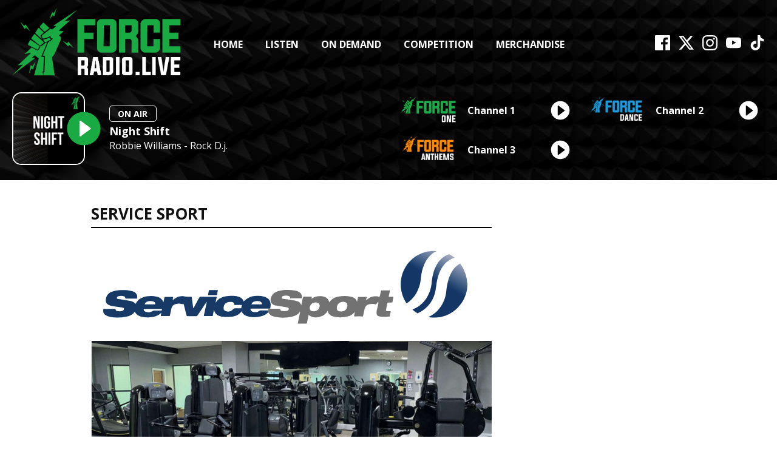

--- FILE ---
content_type: text/html; charset=UTF-8
request_url: https://www.forceradio.live/partnerships/servicesport/
body_size: 6900
content:

<!DOCTYPE HTML>
<html lang="en">
<head>
    <meta http-equiv="Content-Type" content="text/html; charset=utf-8">
<title>Service Sport - Force Radio</title>
<meta name="description" content="Serving You Where You&#039;re Serving">
<meta name="keywords" content="">
<meta name="robots" content="noodp, noydir">

<!-- Facebook -->
<meta property="og:url" content="https://www.forceradio.live/partnerships/servicesport/">
<meta property="og:title" content="Service Sport">
<meta property="og:image:url" content="https://mmo.aiircdn.com/1082/64ce7c29bfd38.png">
<meta property="og:image:width" content="2500">
<meta property="og:image:height" content="2500">
<meta property="og:image:type" content="image/png">
<meta property="og:description" content="">
<meta property="og:site_name" content="Force Radio">
<meta property="og:type" content="article">

<!-- X.com -->
<meta name="twitter:card" content="summary">
<meta name="twitter:title" content="Service Sport">
<meta name="twitter:description" content="">
<meta name="twitter:image" content="https://mmo.aiircdn.com/1082/64ce7c29bfd38.png">
<meta name="twitter:site" content="@ForceRadioHQ">

<!-- iOS App ID -->
<meta name="apple-itunes-app" content="app-id=1594161518">

<!-- Icons -->
<link rel="icon" href="https://mmo.aiircdn.com/1082/64785f6994292.png">


<!-- Common CSS -->
<link type="text/css" href="https://c.aiircdn.com/fe/css/dist/afe-f98a36ef05.min.css" rel="stylesheet" media="screen">

<!-- Common JS -->
<script src="https://code.jquery.com/jquery-3.7.1.min.js"></script>
<script src="https://c.aiircdn.com/fe/js/dist/runtime.5b7a401a6565a36fd210.js"></script>
<script src="https://c.aiircdn.com/fe/js/dist/vendor.f6700a934cd0ca45fcf8.js"></script>
<script src="https://c.aiircdn.com/fe/js/dist/afe.10a5ff067c9b70ffe138.js"></script>

<script>
gm.properties = {"site_id":"1501","page_id":"101","page_path_no_tll":"\/partnerships\/servicesport\/","service_id":"4993"};
</script>

    <meta name="viewport" content="width=device-width, minimum-scale=1.0, initial-scale=1.0">
    <link rel="stylesheet" href="https://a.aiircdn.com/d/c/3257-qnqmi1rjthckkp.css" />
    <script src="https://a.aiircdn.com/d/j/3258-vm3kw93fqjblfl.js"></script>
        <link href="https://fonts.googleapis.com/css?family=Open+Sans:400,400i,700&display=swap" rel="stylesheet">
</head>
<body data-controller="ads">


<div class="c-site-wrapper  js-slide-move">
    <div class="o-wrapper js-takeover-wrap"></div>

    <div class="c-ad c-leaderboard js-spacing-on-load"><div class="gm-adpos" 
     data-ads-target="pos" 
     data-pos-id="10366" 
     id="ad-pos-10366"
 ></div></div>

                                                                                                                    

    <header class="c-page-head c-page-head--pages">
        <div class="o-wrapper o-wrapper--large">
            <div class="c-page-head__top">
                <a href="/"><img class="c-logo" src="https://mmo.aiircdn.com/1082/64cb9273032ca.png" alt="Force Radio"></a><h1 class="u-access">Force Radio</h1>
                <div class="c-page-head__nav">
                    <div class="c-nav-primary-wrapper js-nav-primary-wrapper">
                        <div class="c-site-overlay  js-site-overlay"></div>
                        <nav class="c-nav-primary js-nav-primary">
                            <h2 class="hide"><a href="/">Navigation</a></h2>
                            <ul class="global-nav-top"><li class="nav--pagemanager "><div><a href="/">
                    Home
                </a></div></li><li class="nav--how-to-listen1 "><div><a href="/how-to-listen1/">
                    Listen
                </a></div><ul><li><a href="/how-to-listen1/">
                                Schedule
                            </a></li><li><a href="https://apps.apple.com/gb/app/force-radio/id1594161518" target="_blank">
                                Apple (IOS) App
                            </a></li><li><a href="https://www.amazon.com.au/dp/B0CLRX2FX7" target="_blank">
                                Alexa Smart Speaker
                            </a></li><li><a href="/how-to-listen1/siri-smart-speakers/">
                                Siri Smart Speakers
                            </a></li><li><a href="/how-to-listen1/apple-tv/">
                                Apple TV
                            </a></li><li><a href="/how-to-listen1/apple-watch/">
                                Apple Watch
                            </a></li></ul></li><li class="nav--on-demand "><div><a href="#">
                    ON DEMAND
                </a></div><ul><li><a href="/on-demand/podcasts/the-debrief/">
                                The Debrief Podcast
                            </a></li><li><a href="/on-demand/dj-sets/">
                                DJ Sets
                            </a></li></ul></li><li class="nav--force-radio-giveaway "><div><a href="/force-radio-giveaway/">
                    COMPETITION
                </a></div></li><li class="nav-- "><div><a href="https://www.forcewear.co.uk/collections/force-radio" target="_blank">
                    Merchandise
                </a></div></li></ul>
                        </nav>
                    </div>
                    <button class="c-nav-toggle  js-toggle-navigation" type="button">
                        <div class="c-nav-icon">
                            <i class="c-nav-toggle__line"></i><i class="c-nav-toggle__line"></i><i class="c-nav-toggle__line"></i>
                        </div>
                        <span class="c-nav-toggle__title">Menu</span>
                    </button>
                    <div class="c-social c-social--header">
                        <ul class="o-list-inline">
                                                            <li class="o-list-inline__item">
                                    <a href="https://www.facebook.com/ForceMediaHQ" target="_blank">
                                        <svg viewBox="0 0 16 16" xmlns="http://www.w3.org/2000/svg" fill-rule="evenodd" clip-rule="evenodd" stroke-linejoin="round" stroke-miterlimit="1.414"><path d="M15.117 0H.883C.395 0 0 .395 0 .883v14.234c0 .488.395.883.883.883h7.663V9.804H6.46V7.39h2.086V5.607c0-2.066 1.262-3.19 3.106-3.19.883 0 1.642.064 1.863.094v2.16h-1.28c-1 0-1.195.48-1.195 1.18v1.54h2.39l-.31 2.42h-2.08V16h4.077c.488 0 .883-.395.883-.883V.883C16 .395 15.605 0 15.117 0" fill-rule="nonzero"/></svg>
                                        <span class="u-access">Facebook</span>
                                    </a>
                                </li>
                                                                                        <li class="o-list-inline__item">
                                    <a href="https://twitter.com/ForceRadioHQ" target="_blank">
                                        <svg role="img" viewBox="0 0 24 24" xmlns="http://www.w3.org/2000/svg"><title>X</title><path d="M18.901 1.153h3.68l-8.04 9.19L24 22.846h-7.406l-5.8-7.584-6.638 7.584H.474l8.6-9.83L0 1.154h7.594l5.243 6.932ZM17.61 20.644h2.039L6.486 3.24H4.298Z"/></svg>
                                        <span class="u-access">X</span>
                                    </a>
                                </li>
                                                                                        <li class="o-list-inline__item">
                                    <a href="https://www.instagram.com/forcemediahq" target="_blank">
                                        <svg viewBox="0 0 16 16" xmlns="http://www.w3.org/2000/svg" fill-rule="evenodd" clip-rule="evenodd" stroke-linejoin="round" stroke-miterlimit="1.414"><path d="M8 0C5.827 0 5.555.01 4.702.048 3.85.088 3.27.222 2.76.42c-.526.204-.973.478-1.417.923-.445.444-.72.89-.923 1.417-.198.51-.333 1.09-.372 1.942C.008 5.555 0 5.827 0 8s.01 2.445.048 3.298c.04.852.174 1.433.372 1.942.204.526.478.973.923 1.417.444.445.89.72 1.417.923.51.198 1.09.333 1.942.372.853.04 1.125.048 3.298.048s2.445-.01 3.298-.048c.852-.04 1.433-.174 1.942-.372.526-.204.973-.478 1.417-.923.445-.444.72-.89.923-1.417.198-.51.333-1.09.372-1.942.04-.853.048-1.125.048-3.298s-.01-2.445-.048-3.298c-.04-.852-.174-1.433-.372-1.942-.204-.526-.478-.973-.923-1.417-.444-.445-.89-.72-1.417-.923-.51-.198-1.09-.333-1.942-.372C10.445.008 10.173 0 8 0zm0 1.44c2.136 0 2.39.01 3.233.048.78.036 1.203.166 1.485.276.374.145.64.318.92.598.28.28.453.546.598.92.11.282.24.705.276 1.485.038.844.047 1.097.047 3.233s-.01 2.39-.05 3.233c-.04.78-.17 1.203-.28 1.485-.15.374-.32.64-.6.92-.28.28-.55.453-.92.598-.28.11-.71.24-1.49.276-.85.038-1.1.047-3.24.047s-2.39-.01-3.24-.05c-.78-.04-1.21-.17-1.49-.28-.38-.15-.64-.32-.92-.6-.28-.28-.46-.55-.6-.92-.11-.28-.24-.71-.28-1.49-.03-.84-.04-1.1-.04-3.23s.01-2.39.04-3.24c.04-.78.17-1.21.28-1.49.14-.38.32-.64.6-.92.28-.28.54-.46.92-.6.28-.11.7-.24 1.48-.28.85-.03 1.1-.04 3.24-.04zm0 2.452c-2.27 0-4.108 1.84-4.108 4.108 0 2.27 1.84 4.108 4.108 4.108 2.27 0 4.108-1.84 4.108-4.108 0-2.27-1.84-4.108-4.108-4.108zm0 6.775c-1.473 0-2.667-1.194-2.667-2.667 0-1.473 1.194-2.667 2.667-2.667 1.473 0 2.667 1.194 2.667 2.667 0 1.473-1.194 2.667-2.667 2.667zm5.23-6.937c0 .53-.43.96-.96.96s-.96-.43-.96-.96.43-.96.96-.96.96.43.96.96z"/></svg>
                                        <span class="u-access">Instagram</span>
                                    </a>
                                </li>
                                                                                        <li class="o-list-inline__item">
                                    <a href="https://youtube.com/@forcemediahq?si=g4SyRfF-gn5jVSy3" target="_blank">
                                        <svg viewBox="0 0 16 16" xmlns="http://www.w3.org/2000/svg" fill-rule="evenodd" clip-rule="evenodd" stroke-linejoin="round" stroke-miterlimit="1.414"><path d="M0 7.345c0-1.294.16-2.59.16-2.59s.156-1.1.636-1.587c.608-.637 1.408-.617 1.764-.684C3.84 2.36 8 2.324 8 2.324s3.362.004 5.6.166c.314.038.996.04 1.604.678.48.486.636 1.588.636 1.588S16 6.05 16 7.346v1.258c0 1.296-.16 2.59-.16 2.59s-.156 1.102-.636 1.588c-.608.638-1.29.64-1.604.678-2.238.162-5.6.166-5.6.166s-4.16-.037-5.44-.16c-.356-.067-1.156-.047-1.764-.684-.48-.487-.636-1.587-.636-1.587S0 9.9 0 8.605v-1.26zm6.348 2.73V5.58l4.323 2.255-4.32 2.24z"/></svg>
                                        <span class="u-access">YouTube</span>
                                    </a>
                                </li>
                                                                                        <li class="o-list-inline__item">
                                    <a href="https://www.tiktok.com/@forcemediahq" target="_blank">
                                        <svg role="img" viewBox="0 0 24 24" xmlns="http://www.w3.org/2000/svg"><title>TikTok</title><path d="M12.525.02c1.31-.02 2.61-.01 3.91-.02.08 1.53.63 3.09 1.75 4.17 1.12 1.11 2.7 1.62 4.24 1.79v4.03c-1.44-.05-2.89-.35-4.2-.97-.57-.26-1.1-.59-1.62-.93-.01 2.92.01 5.84-.02 8.75-.08 1.4-.54 2.79-1.35 3.94-1.31 1.92-3.58 3.17-5.91 3.21-1.43.08-2.86-.31-4.08-1.03-2.02-1.19-3.44-3.37-3.65-5.71-.02-.5-.03-1-.01-1.49.18-1.9 1.12-3.72 2.58-4.96 1.66-1.44 3.98-2.13 6.15-1.72.02 1.48-.04 2.96-.04 4.44-.99-.32-2.15-.23-3.02.37-.63.41-1.11 1.04-1.36 1.75-.21.51-.15 1.07-.14 1.61.24 1.64 1.82 3.02 3.5 2.87 1.12-.01 2.19-.66 2.77-1.61.19-.33.4-.67.41-1.06.1-1.79.06-3.57.07-5.36.01-4.03-.01-8.05.02-12.07z"/></svg>
                                        <span class="u-access"></span>
                                    </a>
                                </li>
                                                    </ul>
                    </div>

                </div> <!-- End of nav section -->

            </div> <!-- End of page head top-->

            <div class="c-page-head__main">
                <div class="c-page-head__output c-page-head__output--small">
                    <div class="c-output c-output--header">
                        <div class="c-output__media">
                            <div class="c-output__overlay">
                                                                                                    <a href="/player/"
                                       target="_blank"
                                       data-popup-size=""
                                       class="c-listen-live">
                                        <span class="c-listen-live__text">Listen</span>
                                        <div class="c-listen-live__icon--outer">
                                            <svg xmlns="http://www.w3.org/2000/svg" width="16" height="22" class="c-listen-live__icon">
                                                <defs/>
                                                <path fill="#E612C1" fill-rule="evenodd" d="M1.58832312.15559887L15.2596707 10.1023116c.4465917.3249219.5452247.9503572.2203028 1.396949a.99999942.99999942 0 01-.2203028.2203028L1.58832312 21.6662761c-.44659177.3249219-1.07202717.226289-1.39694906-.2203028C.06699874 21.2750245 0 21.0690567 0 20.8576502V.9642248c0-.55228474.44771525-1 1-1 .21140649 0 .41737435.06699874.58832312.19137407z"/>
                                            </svg>
                                        </div>
                                    </a>
                                                            </div>
                                                            <img src="https://mmo.aiircdn.com/1082/653a2d54b5c58.jpg" />
                                                    </div>
                        <div class="c-output__body">
                                                            <span class="c-output__tag">On Air</span>
                                <a href="/night-shift/" class="c-output__title">Night Shift</a>
                                                        
                                                                    <a href="/artist/robbie-williams/" class="c-output__desc">Robbie Williams - Rock D.j.</a>
                                
                                                    </div>
                                                    <a href="/player/"
                               target="_blank"
                               data-popup-size=""
                               class="c-listen-live c-listen-live--mob">
                                <div class="c-listen-live__icon--outer">
                                    <svg xmlns="http://www.w3.org/2000/svg" width="23" height="31" class="c-listen-live__icon">
                                        <defs/>
                                        <path fill="#FFF" fill-rule="evenodd" d="M1.84630375.32452225L21.6789014 14.5522554c.5234249.3755005.6433414 1.1042234.2678409 1.6276483a1.16640093 1.16640093 0 01-.2678409.2678409L1.84630375 30.6754777c-.5234249.3755005-1.2521479.2555841-1.62764837-.2678408C.07647104 30.2094405 0 29.9716556 0 29.7277331V1.27226687c0-.64418493.52221507-1.1664 1.1664-1.1664.24392249 0 .48170739.07647104.67990375.21865538z"/>
                                    </svg>
                                </div>
                            </a>
                                            </div>
                </div><!-- End of page head output-->
                

                                                                                                                                                                                                                                                                                                                                                                                    
                    <div class="c-page-head__stations c-page-head__stations--half">
                        <div class="c-stations">
                            <span class="c-stations__title">Same Conversation, Your Choice of Music!</span>
                            <ul class="c-stations__list c-stations__scroller">
                                                                                                                                                                                            
                                        <li class="c-stations__list__item ">
                                            <a href="/player/"
                                               target="_blank"
                                               data-popup-size=""
                                               class="c-station">
                                                                                                    <img src="https://mmo.aiircdn.com/1082/665ed750cc01b.png" class="c-station__logo" alt="Force Radio" />
                                                                                                <div class="c-station__info">
                                                    <span class="c-station__name"> Channel 1</span>
                                                    <span class="c-station__desc">
                                                                                                    </span>
                                                </div>
                                                <div class="c-station__button">
                                                    <div class="c-listen-live__icon--outer c-listen-live__icon--outer--secondary">
                                                        <svg xmlns="http://www.w3.org/2000/svg" width="14" height="19" class="c-listen-live__icon">
                                                            <path fill="#051C30" fill-rule="evenodd" d="M1.59671121.18732419L12.7050384 8.44754394c.4431842.32955451.5352993.95598303.2057448 1.39916727a1.00000117 1.00000117 0 01-.2057448.20574489L1.59671121 18.3126758c-.44318424.3295545-1.06961277.2374394-1.39916727-.2057448C.0692712 17.93443 0 17.7251859 0 17.5102198V.98978025c0-.55228475.44771525-1 1-1 .21496619 0 .42421029.0692712.59671121.19754394z"/>
                                                        </svg>
                                                    </div>
                                                </div>
                                            </a>
                                        </li>
                                                                                                                                                                                                                                
                                        <li class="c-stations__list__item ">
                                            <a href="/player/force-dance/"
                                               target="_blank"
                                               data-popup-size=""
                                               class="c-station">
                                                                                                    <img src="https://mmo.aiircdn.com/1082/64cb9c8359842.png" class="c-station__logo" alt="Force Dance" />
                                                                                                <div class="c-station__info">
                                                    <span class="c-station__name"> Channel 2</span>
                                                    <span class="c-station__desc">
                                                                                                    </span>
                                                </div>
                                                <div class="c-station__button">
                                                    <div class="c-listen-live__icon--outer c-listen-live__icon--outer--secondary">
                                                        <svg xmlns="http://www.w3.org/2000/svg" width="14" height="19" class="c-listen-live__icon">
                                                            <path fill="#051C30" fill-rule="evenodd" d="M1.59671121.18732419L12.7050384 8.44754394c.4431842.32955451.5352993.95598303.2057448 1.39916727a1.00000117 1.00000117 0 01-.2057448.20574489L1.59671121 18.3126758c-.44318424.3295545-1.06961277.2374394-1.39916727-.2057448C.0692712 17.93443 0 17.7251859 0 17.5102198V.98978025c0-.55228475.44771525-1 1-1 .21496619 0 .42421029.0692712.59671121.19754394z"/>
                                                        </svg>
                                                    </div>
                                                </div>
                                            </a>
                                        </li>
                                                                                                                                                                                                                                
                                        <li class="c-stations__list__item ">
                                            <a href="/player/force-anthems/"
                                               target="_blank"
                                               data-popup-size=""
                                               class="c-station">
                                                                                                    <img src="https://mmo.aiircdn.com/1082/64cb9c83567d3.png" class="c-station__logo" alt="Force Anthems" />
                                                                                                <div class="c-station__info">
                                                    <span class="c-station__name">Channel 3 </span>
                                                    <span class="c-station__desc">
                                                                                                    </span>
                                                </div>
                                                <div class="c-station__button">
                                                    <div class="c-listen-live__icon--outer c-listen-live__icon--outer--secondary">
                                                        <svg xmlns="http://www.w3.org/2000/svg" width="14" height="19" class="c-listen-live__icon">
                                                            <path fill="#051C30" fill-rule="evenodd" d="M1.59671121.18732419L12.7050384 8.44754394c.4431842.32955451.5352993.95598303.2057448 1.39916727a1.00000117 1.00000117 0 01-.2057448.20574489L1.59671121 18.3126758c-.44318424.3295545-1.06961277.2374394-1.39916727-.2057448C.0692712 17.93443 0 17.7251859 0 17.5102198V.98978025c0-.55228475.44771525-1 1-1 .21496619 0 .42421029.0692712.59671121.19754394z"/>
                                                        </svg>
                                                    </div>
                                                </div>
                                            </a>
                                        </li>
                                                                                                                                                                    </ul>
                        </div>
                    </div>
                            </div><!-- End of page head main-->
        </div>
        <div class="c-page-head__pattern c-page-head__pattern--pages">
                    </div>
    </header>

    <main class="c-page-main c-page-main--pages">
        <div class="o-wrapper">
            <div class="dv-grid">
                <div class="dv-grid__item dv-grid__item--flex-300">
                    <h1 class="o-headline">Service Sport</h1>
                    <div class="s-page">
                        <p><img alt="" src="https://mmo.aiircdn.com/1082/6655b395c92ce.png" style="" /><img alt="" src="https://mmo.aiircdn.com/1082/6655b351bc0ba.jpg" style="" /><img alt="" src="https://mmo.aiircdn.com/1082/6655b2b871a92.png" style="" /><a href="https://www.servicesport.com/" target="_blank"><img alt="" class="" src="https://mmo.aiircdn.com/1082/6655b351144e3.jpg" style="" /><img alt="" src="https://mmo.aiircdn.com/1082/6655b2b8f3ee1.jpg" style="" /></a></p>
                    </div>
                    
                </div><!--
             --><div class="dv-grid__item dv-grid__item--fix-300 c-sidebar">
                    <div class="c-ad c-mpu js-spacing-on-load"><div class="gm-adpos" 
     data-ads-target="pos" 
     data-pos-id="10367" 
     id="ad-pos-10367"
 ></div></div>
                    <div class="o-content-block  tb-social-accounts">
   
        
    <div class="o-content-block__inner">
       <ul class="gm-sec" data-mode="2">

           

           
           
           

                   </ul>
    </div>
</div>
                    <div class="c-ad c-mpu js-spacing-on-load"><div class="gm-adpos" 
     data-ads-target="pos" 
     data-pos-id="10368" 
     id="ad-pos-10368"
 ></div></div>
                </div>
            </div>
        </div>
        <div class="c-ad c-leaderboard js-spacing-on-load"><div class="gm-adpos" 
     data-ads-target="pos" 
     data-pos-id="10369" 
     id="ad-pos-10369"
 ></div></div>
        <div class="c-bottom-ads"><div class="c-ad c-ad--rectangle js-spacing-on-load"><div class="gm-adpos" 
     data-ads-target="pos" 
     data-pos-id="10370" 
     id="ad-pos-10370"
 ></div></div><div class="c-ad c-ad--rectangle js-spacing-on-load"><div class="gm-adpos" 
     data-ads-target="pos" 
     data-pos-id="10371" 
     id="ad-pos-10371"
 ></div></div><div class="c-ad c-ad--rectangle js-spacing-on-load"><div class="gm-adpos" 
     data-ads-target="pos" 
     data-pos-id="10372" 
     id="ad-pos-10372"
 ></div></div><div class="c-ad c-ad--rectangle js-spacing-on-load"><div class="gm-adpos" 
     data-ads-target="pos" 
     data-pos-id="10373" 
     id="ad-pos-10373"
 ></div></div></div>
    </main>
            <div class="c-how-to-listen">
            <div class="o-wrapper">
                <div class="dv-grid c-how-to-listen__grid">
                    <!--
             --><div class="dv-grid__item one-quarter">
                        <div class="c-how-to-listen__item">
                            <div class="c-how-to-listen__icon">
                                <svg xmlns="http://www.w3.org/2000/svg" width="45" height="40">
                                    <defs/>
                                    <path fill="#FFF" fill-rule="nonzero" d="M41.25 0H3.75C1.6796875 0 0 1.6796875 0 3.75v22.5C0 28.3203125 1.6796875 30 3.75 30h15l-1.875 7.5H11.25c-.6875 0-1.25.5625-1.25 1.25S10.5625 40 11.25 40h22.5c.6875 0 1.25-.5625 1.25-1.25s-.5625-1.25-1.25-1.25h-5.625L26.25 30h15c2.0703125 0 3.75-1.6796875 3.75-3.75V3.75C45 1.6796875 43.3203125 0 41.25 0zM19.453125 37.5l1.25-5h3.59375l1.25 5h-6.09375zM42.5 26.25c0 .6875-.5625 1.25-1.25 1.25H3.75c-.6875 0-1.25-.5625-1.25-1.25V3.75c0-.6875.5625-1.25 1.25-1.25h37.5c.6875 0 1.25.5625 1.25 1.25v22.5z"/>
                                </svg>
                            </div>
                            <span class="c-how-to-listen__text">Online</span>
                        </div>
                    </div><!--
             --><div class="dv-grid__item one-quarter">
                        <div class="c-how-to-listen__item">
                            <div class="c-how-to-listen__icon">
                                <svg xmlns="http://www.w3.org/2000/svg" width="28" height="45">
                                    <defs/>
                                    <path fill="#FFF" fill-rule="nonzero" d="M16.8 36.5625c0 1.5556641-1.25125 2.8125-2.8 2.8125-1.54875 0-2.8-1.2568359-2.8-2.8125S12.45125 33.75 14 33.75c1.54875 0 2.8 1.2568359 2.8 2.8125zM28 4.21875v36.5625C28 43.1103516 26.11875 45 23.8 45H4.2C1.88125 45 0 43.1103516 0 40.78125V4.21875C0 1.88964844 1.88125 0 4.2 0h19.6C26.11875 0 28 1.88964844 28 4.21875zm-2.8 0c0-.7734375-.63-1.40625-1.4-1.40625H4.2c-.77 0-1.4.6328125-1.4 1.40625v36.5625c0 .7734375.63 1.40625 1.4 1.40625h19.6c.77 0 1.4-.6328125 1.4-1.40625V4.21875z"/>
                                </svg>
                            </div>
                            <span class="c-how-to-listen__text">Mobile App</span>
                        </div>
                    </div><!--
             --><div class="dv-grid__item one-quarter">
                        <div class="c-how-to-listen__item">
                            <div class="c-how-to-listen__icon c-how-to-listen__icon--ss">
                                <svg xmlns="http://www.w3.org/2000/svg" width="47" height="42">
                                    <defs/>
                                    <g fill="none" fill-rule="evenodd" stroke="#FFF" stroke-width="2">
                                        <path d="M23.5 25.2956601c-12.61676526 0-22.5-5.1051536-22.5-11.6217471v15.8477469c0 6.0235305 9.67250884 10.5652966 22.5 10.5652966 12.8274912 0 22.5-4.5417661 22.5-10.5650985V13.673913c0 6.5167916-9.8832347 11.6217471-22.5 11.6217471z"/>
                                        <path d="M23.5 23.5c12.8277021 0 22.5-4.8361489 22.5-11.2498945C46 5.83635989 36.3277021 1 23.5 1S1 5.83614895 1 12.2498945C1 18.6636401 10.67250884 23.5 23.5 23.5z"/>
                                    </g>
                                </svg>
                            </div>
                            <span class="c-how-to-listen__text">Smart Speaker</span>
                        </div>
                    </div>                </div>
            </div>
        </div>
     <!-- END OF HTL -->
    <footer class="c-page-footer">
        <div class="o-wrapper">
            <div class="dv-grid">
                <div class="dv-grid__item one-third sm-one-half s-one-whole">
                    <h3 class="c-page-footer__head"><span>Explore</span></h3>
                    <ul class="c-page-footer__list">
                        
    <li class="first  ">
        <a href="/">
            Home
        </a>
    </li>


    <li class="  ">
        <a href="/how-to-listen1/">
            Listen
        </a>
    </li>


    <li class="  ">
        <a href="#">
            ON DEMAND
        </a>
    </li>


    <li class="  ">
        <a href="/force-radio-giveaway/">
            COMPETITION
        </a>
    </li>


    <li class=" last ">
        <a href="https://www.forcewear.co.uk/collections/force-radio" target="_blank">
            Merchandise
        </a>
    </li>


                    </ul>
                </div><!--
             --><div class="dv-grid__item one-third sm-one-half s-one-whole">
                                            <h3 class="c-page-footer__head"><span>More</span></h3>

                        <ul class="c-page-footer__list"><li>
                                    <a href="/website-and-app-terms-of-use/" target="_blank">Terms of Use</a>
                                </li><li>
                                    <a href="/privacy-policy/" target="_blank">Privacy Policy</a>
                                </li><li>
                                    <a href="/cookie-policy/" target="_blank">Cookie Policy</a>
                                </li><li>
                                    <a href="/contact-us1/" target="_blank">Contact Us</a>
                                </li></ul>
                                    </div><!--
             --><div class="dv-grid__item one-third sm-one-whole s-one-whole">
                    <div class="c-page-footer__follow">
                                                    <img class="c-logo c-logo--footer" src="https://mmo.aiircdn.com/1082/6478635264316.png" alt="Force Radio">
                                                <div class="c-social c-social-header">
                            <ul class="o-list-inline">
                                                                    <li class="o-list-inline__item">
                                        <a href="https://www.facebook.com/ForceMediaHQ" target="_blank">
                                            <svg viewBox="0 0 16 16" xmlns="http://www.w3.org/2000/svg" fill-rule="evenodd" clip-rule="evenodd" stroke-linejoin="round" stroke-miterlimit="1.414"><path d="M15.117 0H.883C.395 0 0 .395 0 .883v14.234c0 .488.395.883.883.883h7.663V9.804H6.46V7.39h2.086V5.607c0-2.066 1.262-3.19 3.106-3.19.883 0 1.642.064 1.863.094v2.16h-1.28c-1 0-1.195.48-1.195 1.18v1.54h2.39l-.31 2.42h-2.08V16h4.077c.488 0 .883-.395.883-.883V.883C16 .395 15.605 0 15.117 0" fill-rule="nonzero"/></svg>
                                            <span class="u-access">Facebook</span>
                                        </a>
                                    </li>
                                                                                                    <li class="o-list-inline__item">
                                        <a href="https://twitter.com/ForceRadioHQ" target="_blank">
                                            <svg role="img" viewBox="0 0 24 24" xmlns="http://www.w3.org/2000/svg"><title>X</title><path d="M18.901 1.153h3.68l-8.04 9.19L24 22.846h-7.406l-5.8-7.584-6.638 7.584H.474l8.6-9.83L0 1.154h7.594l5.243 6.932ZM17.61 20.644h2.039L6.486 3.24H4.298Z"/></svg>
                                            <span class="u-access">X</span>
                                        </a>
                                    </li>
                                                                                                    <li class="o-list-inline__item">
                                        <a href="https://www.instagram.com/forcemediahq" target="_blank">
                                            <svg viewBox="0 0 16 16" xmlns="http://www.w3.org/2000/svg" fill-rule="evenodd" clip-rule="evenodd" stroke-linejoin="round" stroke-miterlimit="1.414"><path d="M8 0C5.827 0 5.555.01 4.702.048 3.85.088 3.27.222 2.76.42c-.526.204-.973.478-1.417.923-.445.444-.72.89-.923 1.417-.198.51-.333 1.09-.372 1.942C.008 5.555 0 5.827 0 8s.01 2.445.048 3.298c.04.852.174 1.433.372 1.942.204.526.478.973.923 1.417.444.445.89.72 1.417.923.51.198 1.09.333 1.942.372.853.04 1.125.048 3.298.048s2.445-.01 3.298-.048c.852-.04 1.433-.174 1.942-.372.526-.204.973-.478 1.417-.923.445-.444.72-.89.923-1.417.198-.51.333-1.09.372-1.942.04-.853.048-1.125.048-3.298s-.01-2.445-.048-3.298c-.04-.852-.174-1.433-.372-1.942-.204-.526-.478-.973-.923-1.417-.444-.445-.89-.72-1.417-.923-.51-.198-1.09-.333-1.942-.372C10.445.008 10.173 0 8 0zm0 1.44c2.136 0 2.39.01 3.233.048.78.036 1.203.166 1.485.276.374.145.64.318.92.598.28.28.453.546.598.92.11.282.24.705.276 1.485.038.844.047 1.097.047 3.233s-.01 2.39-.05 3.233c-.04.78-.17 1.203-.28 1.485-.15.374-.32.64-.6.92-.28.28-.55.453-.92.598-.28.11-.71.24-1.49.276-.85.038-1.1.047-3.24.047s-2.39-.01-3.24-.05c-.78-.04-1.21-.17-1.49-.28-.38-.15-.64-.32-.92-.6-.28-.28-.46-.55-.6-.92-.11-.28-.24-.71-.28-1.49-.03-.84-.04-1.1-.04-3.23s.01-2.39.04-3.24c.04-.78.17-1.21.28-1.49.14-.38.32-.64.6-.92.28-.28.54-.46.92-.6.28-.11.7-.24 1.48-.28.85-.03 1.1-.04 3.24-.04zm0 2.452c-2.27 0-4.108 1.84-4.108 4.108 0 2.27 1.84 4.108 4.108 4.108 2.27 0 4.108-1.84 4.108-4.108 0-2.27-1.84-4.108-4.108-4.108zm0 6.775c-1.473 0-2.667-1.194-2.667-2.667 0-1.473 1.194-2.667 2.667-2.667 1.473 0 2.667 1.194 2.667 2.667 0 1.473-1.194 2.667-2.667 2.667zm5.23-6.937c0 .53-.43.96-.96.96s-.96-.43-.96-.96.43-.96.96-.96.96.43.96.96z"/></svg>
                                            <span class="u-access">Instagram</span>
                                        </a>
                                    </li>
                                                                                                    <li class="o-list-inline__item">
                                        <a href="https://youtube.com/@forcemediahq?si=g4SyRfF-gn5jVSy3" target="_blank">
                                            <svg viewBox="0 0 16 16" xmlns="http://www.w3.org/2000/svg" fill-rule="evenodd" clip-rule="evenodd" stroke-linejoin="round" stroke-miterlimit="1.414"><path d="M0 7.345c0-1.294.16-2.59.16-2.59s.156-1.1.636-1.587c.608-.637 1.408-.617 1.764-.684C3.84 2.36 8 2.324 8 2.324s3.362.004 5.6.166c.314.038.996.04 1.604.678.48.486.636 1.588.636 1.588S16 6.05 16 7.346v1.258c0 1.296-.16 2.59-.16 2.59s-.156 1.102-.636 1.588c-.608.638-1.29.64-1.604.678-2.238.162-5.6.166-5.6.166s-4.16-.037-5.44-.16c-.356-.067-1.156-.047-1.764-.684-.48-.487-.636-1.587-.636-1.587S0 9.9 0 8.605v-1.26zm6.348 2.73V5.58l4.323 2.255-4.32 2.24z"/></svg>
                                            <span class="u-access">YouTube</span>
                                        </a>
                                    </li>
                                                                                                    <li class="o-list-inline__item">
                                        <a href="https://www.tiktok.com/@forcemediahq" target="_blank">
                                            <svg role="img" viewBox="0 0 24 24" xmlns="http://www.w3.org/2000/svg"><title>TikTok</title><path d="M12.525.02c1.31-.02 2.61-.01 3.91-.02.08 1.53.63 3.09 1.75 4.17 1.12 1.11 2.7 1.62 4.24 1.79v4.03c-1.44-.05-2.89-.35-4.2-.97-.57-.26-1.1-.59-1.62-.93-.01 2.92.01 5.84-.02 8.75-.08 1.4-.54 2.79-1.35 3.94-1.31 1.92-3.58 3.17-5.91 3.21-1.43.08-2.86-.31-4.08-1.03-2.02-1.19-3.44-3.37-3.65-5.71-.02-.5-.03-1-.01-1.49.18-1.9 1.12-3.72 2.58-4.96 1.66-1.44 3.98-2.13 6.15-1.72.02 1.48-.04 2.96-.04 4.44-.99-.32-2.15-.23-3.02.37-.63.41-1.11 1.04-1.36 1.75-.21.51-.15 1.07-.14 1.61.24 1.64 1.82 3.02 3.5 2.87 1.12-.01 2.19-.66 2.77-1.61.19-.33.4-.67.41-1.06.1-1.79.06-3.57.07-5.36.01-4.03-.01-8.05.02-12.07z"/></svg>
                                            <span class="u-access"></span>
                                        </a>
                                    </li>
                                                            </ul>
                        </div>
                                                    <div class="c-page-footer__apps">
                                <a href="https://apps.apple.com/gb/app/force-radio/id1594161518" target="_blank"><img src="https://i.aiircdn.com/appstore/appstore_092917.svg" alt="Available on the App Store"></a>                                                            </div>
                                                                            <span class="c-page-footer__copyright">Force Radio owned by Storm Digital Media Group Ltd</span>
                        
                                                <span class="c-page-footer__copyright">
                            &copy; Copyright 2026 Storm Digital Media Group Limited. Powered by <a href="https://aiir.com" target="_blank" title="Aiir radio website CMS">Aiir</a>.
                        </span>
                    </div>
                </div>
            </div>
        </div>
    </footer>

</div>

<a href="/_hp/" rel="nofollow" style="display: none" aria-hidden="true">On Air</a>
</body>
</html>


--- FILE ---
content_type: text/css
request_url: https://a.aiircdn.com/d/c/3257-qnqmi1rjthckkp.css
body_size: 9682
content:
/*! normalize.css v3.0.2 | MIT License | git.io/normalize */html{font-family:sans-serif;-ms-text-size-adjust:100%;-webkit-text-size-adjust:100%}body{margin:0}article,aside,details,figcaption,figure,footer,header,hgroup,main,menu,nav,section,summary{display:block}audio,canvas,progress,video{display:inline-block;vertical-align:baseline}audio:not([controls]){display:none;height:0}[hidden],template{display:none}a{background-color:transparent}a:active,a:hover{outline:0}abbr[title]{border-bottom:1px dotted}b,strong{font-weight:bold}dfn{font-style:italic}h1{font-size:2em;margin:0.67em 0}mark{background:#ff0;color:#000}small{font-size:80%}sub,sup{font-size:75%;line-height:0;position:relative;vertical-align:baseline}sup{top:-0.5em}sub{bottom:-0.25em}img{border:0}svg:not(:root){overflow:hidden}figure{margin:1em 40px}hr{-moz-box-sizing:content-box;box-sizing:content-box;height:0}pre{overflow:auto}code,kbd,pre,samp{font-family:monospace, monospace;font-size:1em}button,input,optgroup,select,textarea{color:inherit;font:inherit;margin:0}button{overflow:visible}button,select{text-transform:none}button,html input[type="button"],input[type="reset"],input[type="submit"]{-webkit-appearance:button;cursor:pointer}button[disabled],html input[disabled]{cursor:default}button::-moz-focus-inner,input::-moz-focus-inner{border:0;padding:0}input{line-height:normal}input[type="checkbox"],input[type="radio"]{box-sizing:border-box;padding:0}input[type="number"]::-webkit-inner-spin-button,input[type="number"]::-webkit-outer-spin-button{height:auto}input[type="search"]{-webkit-appearance:textfield;-moz-box-sizing:content-box;-webkit-box-sizing:content-box;box-sizing:content-box}input[type="search"]::-webkit-search-cancel-button,input[type="search"]::-webkit-search-decoration{-webkit-appearance:none}fieldset{border:1px solid #c0c0c0;margin:0 2px;padding:0.35em 0.625em 0.75em}legend{border:0;padding:0}textarea{overflow:auto}optgroup{font-weight:bold}table{border-collapse:collapse;border-spacing:0}td,th{padding:0}html{-webkit-box-sizing:border-box;-moz-box-sizing:border-box;box-sizing:border-box}*,*:before,*:after{-webkit-box-sizing:inherit;-moz-box-sizing:inherit;box-sizing:inherit}body,h1,h2,h3,h4,h5,h6,p,blockquote,pre,dl,dd,ol,ul,form,fieldset,legend,figure,table,th,td,caption,hr{margin:0;padding:0}h1,h2,h3,h4,h5,h6,ul,ol,dl,blockquote,p,address,hr,table,fieldset,figure,pre{margin-bottom:1.25rem}ul,ol,dd{margin-left:1.25rem}html{font-size:1em}html,body{line-height:1.5;background-color:#FFF;color:#111;font-family:"Open Sans", Helvetica, Arial, sans-serif;-webkit-font-smoothing:antialiased;-moz-osx-font-smoothing:grayscale}body{font-size:16px;overflow-x:hidden;--aiir-fw-social-radius: 8px}h1{font-size:26px;font-size:1.625rem}h2{font-size:20px;font-size:1.25rem}h3{font-size:18px;font-size:1.125rem}h4{font-size:16px;font-size:1rem}h5{font-size:15px;font-size:0.9375rem}h6{font-size:14px;font-size:0.875rem}h1,h2,h3,h4,h5,h6{font-weight:bold;line-height:1.2}a{color:#111;text-decoration:none}.no-touch a:hover,.no-touch a:focus{text-decoration:underline}img{max-width:100%;font-style:italic;vertical-align:middle}.o-wrapper{max-width:1000px;padding-right:0.625rem;padding-left:0.625rem;margin-right:auto;margin-left:auto}.o-wrapper:after{content:"";display:table;clear:both}.o-wrapper--large{max-width:1260px}.ie-8 .o-wrapper{width:1000px}.is-vertical-bottom .dv-grid__item{vertical-align:bottom}.is-vertical-middle .dv-grid__item{vertical-align:middle}.is-centered-content{text-align:center}.height-half{height:50%;box-sizing:border-box}.dv-grid{list-style:none;margin:0;padding:0;margin-left:-20px}.dv-grid__item{display:inline-block;vertical-align:top;-webkit-box-sizing:border-box;-moz-box-sizing:border-box;box-sizing:border-box;padding-left:20px}.dv-grid--flex{display:-webkit-flex;display:-ms-flexbox;display:flex;-webkit-flex-wrap:wrap;-ms-flex-wrap:wrap;flex-wrap:wrap}.dv-grid--flex>.dv-grid__item{display:-webkit-flex;display:-ms-flexbox;display:flex}.dv-grid--small{margin-left:-10px}.dv-grid--small .dv-grid__item{padding-left:10px}@media only screen and (max-width:480px){.s-dv-grid--small{margin-left:-10px}.s-dv-grid--small .dv-grid__item{padding-left:10px}}@media only screen and (max-width:799px){.s-m-dv-grid--no-m{margin-left:0}.s-m-dv-grid--no-m>.dv-grid__item{padding-left:0}}.dv-grid__item--flex-728{width:100%;padding-right:748px}.dv-grid__item--flex-300{width:100%;padding-right:320px}.dv-grid__item--flex-250{width:100%;padding-right:270px}.dv-grid__item--flex-200{width:100%;padding-right:240px}.dv-grid__item--flex-160{width:100%;padding-right:200px}.dv-grid__item--flex-120{width:100%;padding-right:140px}.dv-grid__item--fix-728{width:748px;margin-left:-748px}.dv-grid__item--fix-300{width:320px;margin-left:-320px}.dv-grid__item--fix-250{width:270px;margin-left:-270px}.dv-grid__item--fix-200{width:220px;margin-left:-220px}.dv-grid__item--fix-160{width:180px;margin-left:-180px}.dv-grid__item--fix-120{width:140px;margin-left:-140px}@media only screen and (max-width:979px){.dv-grid__item--flex-728{width:100%;padding-right:0}.dv-grid__item--fix-728{width:100%;margin-left:0}}@media only screen and (max-width:799px){.dv-grid__item--flex-300{padding-right:0}.dv-grid__item--fix-300{width:100%;margin-left:0}.dv-grid__item--flex-250{padding-right:0}.dv-grid__item--fix-250{width:100%;margin-left:0}.dv-grid__item--flex-200{padding-right:0}.dv-grid__item--fix-200{width:100%;margin-left:0}}@media only screen and (max-width:699px){.dv-grid__item--flex-160{padding-right:0}.dv-grid__item--fix-160{width:100%;margin-left:0}.dv-grid__item--flex-120{padding-right:0}.dv-grid__item--fix-120{width:100%;margin-left:0}}.hide{display:none !important}.one-whole{width:100%}.one-half,.two-quarters,.three-sixths,.four-eighths,.five-tenths,.six-twelfths{width:50%}.one-third,.two-sixths,.four-twelfths{width:33.333%}.two-thirds,.four-sixths,.eight-twelfths{width:66.666%}.one-quarter,.two-eighths,.three-twelfths{width:25%}.three-quarters,.six-eighths,.nine-twelfths{width:75%}.one-fifth,.two-tenths{width:20%}.two-fifths,.four-tenths{width:40%}.three-fifths,.six-tenths{width:60%}.four-fifths,.eight-tenths{width:80%}.one-sixth,.two-twelfths{width:16.666%}.five-sixths,.ten-twelfths{width:83.333%}.one-eighth{width:12.5%}.three-eighths{width:37.5%}.five-eighths{width:62.5%}.seven-eighths{width:87.5%}.one-tenth{width:10%}.three-tenths{width:30%}.seven-tenths{width:70%}.nine-tenths{width:90%}.one-twelfth{width:8.333%}.five-twelfths{width:41.666%}.seven-twelfths{width:58.333%}.eleven-twelfths{width:91.666%}@media only screen and (max-width:480px){.s-one-whole{width:100%}.s-one-half,.s-two-quarters,.s-three-sixths,.s-four-eighths,.s-five-tenths,.s-six-twelfths{width:50%}.s-one-third,.s-two-sixths,.s-four-twelfths{width:33.333%}.s-two-thirds,.s-four-sixths,.s-eight-twelfths{width:66.666%}.s-one-quarter,.s-two-eighths,.s-three-twelfths{width:25%}.s-three-quarters,.s-six-eighths,.s-nine-twelfths{width:75%}.s-one-fifth,.s-two-tenths{width:20%}.s-two-fifths,.s-four-tenths{width:40%}.s-three-fifths,.s-six-tenths{width:60%}.s-four-fifths,.s-eight-tenths{width:80%}.s-one-sixth,.s-two-twelfths{width:16.666%}.s-five-sixths,.s-ten-twelfths{width:83.333%}.s-one-eighth{width:12.5%}.s-three-eighths{width:37.5%}.s-five-eighths{width:62.5%}.s-seven-eighths{width:87.5%}.s-one-tenth{width:10%}.s-three-tenths{width:30%}.s-seven-tenths{width:70%}.s-nine-tenths{width:90%}.s-one-twelfth{width:8.333%}.s-five-twelfths{width:41.666%}.s-seven-twelfths{width:58.333%}.s-eleven-twelfths{width:91.666%}.s-hide{display:none !important}.s-show{display:block !important}}@media only screen and (min-width:481px) and (max-width:799px){.m-one-whole{width:100%}.m-one-half,.m-two-quarters,.m-three-sixths,.m-four-eighths,.m-five-tenths,.m-six-twelfths{width:50%}.m-one-third,.m-two-sixths,.m-four-twelfths{width:33.333%}.m-two-thirds,.m-four-sixths,.m-eight-twelfths{width:66.666%}.m-one-quarter,.m-two-eighths,.m-three-twelfths{width:25%}.m-three-quarters,.m-six-eighths,.m-nine-twelfths{width:75%}.m-one-fifth,.m-two-tenths{width:20%}.m-two-fifths,.m-four-tenths{width:40%}.m-three-fifths,.m-six-tenths{width:60%}.m-four-fifths,.m-eight-tenths{width:80%}.m-one-sixth,.m-two-twelfths{width:16.666%}.m-five-sixths,.m-ten-twelfths{width:83.333%}.m-one-eighth{width:12.5%}.m-three-eighths{width:37.5%}.m-five-eighths{width:62.5%}.m-seven-eighths{width:87.5%}.m-one-tenth{width:10%}.m-three-tenths{width:30%}.m-seven-tenths{width:70%}.m-nine-tenths{width:90%}.m-one-twelfth{width:8.333%}.m-five-twelfths{width:41.666%}.m-seven-twelfths{width:58.333%}.m-eleven-twelfths{width:91.666%}.m-show{display:block !important}.m-hide{display:none !important}}@media only screen and (min-width:481px) and (max-width:659px){.sm-one-whole{width:100%}.sm-one-half,.sm-two-quarters,.sm-three-sixths,.sm-four-eighths,.sm-five-tenths,.sm-six-twelfths{width:50%}.sm-one-third,.sm-two-sixths,.sm-four-twelfths{width:33.333%}.sm-two-thirds,.sm-four-sixths,.sm-eight-twelfths{width:66.666%}.sm-one-quarter,.sm-two-eighths,.sm-three-twelfths{width:25%}.sm-three-quarters,.sm-six-eighths,.sm-nine-twelfths{width:75%}.sm-one-fifth,.sm-two-tenths{width:20%}.sm-two-fifths,.sm-four-tenths{width:40%}.sm-three-fifths,.sm-six-tenths{width:60%}.sm-four-fifths,.sm-eight-tenths{width:80%}.sm-one-sixth,.sm-two-twelfths{width:16.666%}.sm-five-sixths,.sm-ten-twelfths{width:83.333%}.sm-one-eighth{width:12.5%}.sm-three-eighths{width:37.5%}.sm-five-eighths{width:62.5%}.sm-seven-eighths{width:87.5%}.sm-one-tenth{width:10%}.sm-three-tenths{width:30%}.sm-seven-tenths{width:70%}.sm-nine-tenths{width:90%}.sm-one-twelfth{width:8.333%}.sm-five-twelfths{width:41.666%}.sm-seven-twelfths{width:58.333%}.sm-eleven-twelfths{width:91.666%}.sm-show{display:block !important}.sm-hide{display:none !important}}@media only screen and (max-width:799px){.s-m-one-whole{width:100%}.s-m-one-half,.s-m-two-quarters,.s-m-three-sixths,.s-m-four-eighths,.s-m-five-tenths,.s-m-six-twelfths{width:50%}.s-m-one-third,.s-m-two-sixths,.s-m-four-twelfths{width:33.333%}.s-m-two-thirds,.s-m-four-sixths,.s-m-eight-twelfths{width:66.666%}.s-m-one-quarter,.s-m-two-eighths,.s-m-three-twelfths{width:25%}.s-m-three-quarters,.s-m-six-eighths,.s-m-nine-twelfths{width:75%}.s-m-one-fifth,.s-m-two-tenths{width:20%}.s-m-two-fifths,.s-m-four-tenths{width:40%}.s-m-three-fifths,.s-m-six-tenths{width:60%}.s-m-four-fifths,.s-m-eight-tenths{width:80%}.s-m-one-sixth,.s-m-two-twelfths{width:16.666%}.s-m-five-sixths,.s-m-ten-twelfths{width:83.333%}.s-m-one-eighth{width:12.5%}.s-m-three-eighths{width:37.5%}.s-m-five-eighths{width:62.5%}.s-m-seven-eighths{width:87.5%}.s-m-one-tenth{width:10%}.s-m-three-tenths{width:30%}.s-m-seven-tenths{width:70%}.s-m-nine-tenths{width:90%}.s-m-one-twelfth{width:8.333%}.s-m-five-twelfths{width:41.666%}.s-m-seven-twelfths{width:58.333%}.s-m-eleven-twelfths{width:91.666%}.s-m-show{display:block !important}.s-m-hide{display:none !important}}@media only screen and (min-width:800px){.l-one-whole{width:100%}.l-one-half,.l-two-quarters,.l-three-sixths,.l-four-eighths,.l-five-tenths,.l-six-twelfths{width:50%}.l-one-third,.l-two-sixths,.l-four-twelfths{width:33.333%}.l-two-thirds,.l-four-sixths,.l-eight-twelfths{width:66.666%}.l-one-quarter,.l-two-eighths,.l-three-twelfths{width:25%}.l-three-quarters,.l-six-eighths,.l-nine-twelfths{width:75%}.l-one-fifth,.l-two-tenths{width:20%}.l-two-fifths,.l-four-tenths{width:40%}.l-three-fifths,.l-six-tenths{width:60%}.l-four-fifths,.l-eight-tenths{width:80%}.l-one-sixth,.l-two-twelfths{width:16.666%}.l-five-sixths,.l-ten-twelfths{width:83.333%}.l-one-eighth{width:12.5%}.l-three-eighths{width:37.5%}.l-five-eighths{width:62.5%}.l-seven-eighths{width:87.5%}.l-one-tenth{width:10%}.l-three-tenths{width:30%}.l-seven-tenths{width:70%}.l-nine-tenths{width:90%}.l-one-twelfth{width:8.333%}.l-five-twelfths{width:41.666%}.l-seven-twelfths{width:58.333%}.l-eleven-twelfths{width:91.666%}.l-show{display:block !important}.l-hide{display:none !important}}@media only screen and (min-width:980px){.xl-one-whole{width:100%}.xl-one-half,.xl-two-quarters,.xl-three-sixths,.xl-four-eighths,.xl-five-tenths,.xl-six-twelfths{width:50%}.xl-one-third,.xl-two-sixths,.xl-four-twelfths{width:33.333%}.xl-two-thirds,.xl-four-sixths,.xl-eight-twelfths{width:66.666%}.xl-one-quarter,.xl-two-eighths,.xl-three-twelfths{width:25%}.xl-three-quarters,.xl-six-eighths,.xl-nine-twelfths{width:75%}.xl-one-fifth,.xl-two-tenths{width:20%}.xl-two-fifths,.xl-four-tenths{width:40%}.xl-three-fifths,.xl-six-tenths{width:60%}.xl-four-fifths,.xl-eight-tenths{width:80%}.xl-one-sixth,.xl-two-twelfths{width:16.666%}.xl-five-sixths,.xl-ten-twelfths{width:83.333%}.xl-one-eighth{width:12.5%}.xl-three-eighths{width:37.5%}.xl-five-eighths{width:62.5%}.xl-seven-eighths{width:87.5%}.xl-one-tenth{width:10%}.xl-three-tenths{width:30%}.xl-seven-tenths{width:70%}.xl-nine-tenths{width:90%}.xl-one-twelfth{width:8.333%}.xl-five-twelfths{width:41.666%}.xl-seven-twelfths{width:58.333%}.xl-eleven-twelfths{width:91.666%}.xl-show{display:block !important}.xl-show-i{display:inline-block !important}.xl-hide{display:none !important}}.o-content-block{margin-bottom:1.25rem}.o-headline{margin-bottom:1.25rem;color:#111;text-transform:uppercase}.o-headline--secondary{font-weight:bold;font-size:20px;font-size:1.25rem;color:#111}.o-headline__main,.o-headline__sub{margin-bottom:0;line-height:1;color:inherit}h1.o-headline:after{display:block;content:"";height:2px;background-color:#000000;margin-top:0.4166666667rem}h2.o-headline{position:relative}h2.o-headline:after{display:block;content:"";height:6px;background-color:#000000;margin-top:0.4166666667rem;position:absolute;bottom:0;left:0;right:0}h2.o-headline .o-headline__main{color:#fff;background-color:#000000;padding:0.8333333333rem 1.25rem;display:inline-block}a.o-headline__main:after{content:"";width:0;height:0;border-top:8px solid transparent;border-bottom:8px solid transparent;border-left:10px solid #000000;position:absolute;right:0;top:12px}.c-page-main__secondary h2.o-headline,.c-page-main--pages h2.o-headline{font-size:20px;font-size:1.25rem}.c-page-main__secondary h2.o-headline:after,.c-page-main--pages h2.o-headline:after{height:2px}.c-page-main__secondary h2.o-headline .o-headline__main,.c-page-main--pages h2.o-headline .o-headline__main{color:#000000;background-color:transparent;padding:0;padding-bottom:0.625rem}.c-page-main__secondary a.o-headline__main:after,.c-page-main--pages a.o-headline__main:after{border-top:7px solid transparent;border-bottom:7px solid transparent;border-left:10px solid #000000;top:7px}.c-sidebar h2.o-headline a.o-headline__main:after{top:4px}.c-sidebar h2.o-headline{font-size:18px;font-size:1.125rem}@media only screen and (max-width:480px){h1.o-headline{font-size:22px;font-size:1.375rem}h2.o-headline{margin-bottom:0.8333333333rem;font-size:18px;font-size:1.125rem}h2.o-headline:after{height:4px}h2.o-headline .o-headline__main{padding:0.625rem 0.8333333333rem}h2.o-headline a.o-headline__main:after{top:9px}}.o-media{display:flex;align-items:flex-start;flex-shrink:0;flex-basis:auto}.o-media__figure{flex-shrink:0;line-height:0}.o-media__body{flex:1;min-width:0}.no-touch .o-media:hover,.no-touch .o-media:focus{text-decoration:none}.no-touch .o-media:hover .c-story__headline,.no-touch .o-media:focus .c-story__headline{text-decoration:underline}.o-media__figure{margin-right:1.25rem}.o-media--reverse .o-media__figure{margin-left:1.25rem;margin-right:0}.o-list-inline{margin:0;padding:0;list-style:none}.o-list-inline__item{display:inline-block}.o-list{margin-left:0;list-style:none}.o-list__item{margin-bottom:1.25rem}.c-page-head{position:relative;background-image:linear-gradient(0deg, #2b2c2b, #000000);background-image:url("https://mmo.aiircdn.com/1082/64ec806cbea99.jpg");background-repeat:no-repeat;background-size:cover;background-position:center}.c-page-head__top{display:flex;align-items:center;z-index:3;position:relative}.c-page-head__pattern{position:absolute;top:-20px;bottom:0;right:10%;z-index:1;opacity:0.15;overflow:hidden}.c-page-head__pattern svg{width:425px}.c-page-head__pattern svg,.c-page-head__pattern path,.c-page-head__pattern g,.c-page-head__pattern circle,.c-page-head__pattern ellipse{fill:#1aaa43}.c-page-head__pattern--pages svg{width:350px}.c-page-head__nav{display:flex;align-items:center;flex:1;justify-content:space-between}.c-page-head__main{padding:0.625rem 0 3.75rem 0;display:flex;justify-content:space-between;align-items:center;z-index:2;position:relative}.c-page-head__output{flex:1 0 50%}.c-page-head__stations--half{flex:1 0 50%}.c-page-head__stations--half .c-stations__list__item{width:calc(50% - 10px)}.c-page-head__stations--half .c-station__name{font-size:16px;font-size:1rem}.c-page-head__stations--full{flex:1 0 20%}.c-page-head__stations--full .c-stations__list__item{width:calc(100% - 10px)}.gm-has-takeover .c-page-head{max-width:1000px;margin-left:auto;margin-right:auto}.c-page-head--pages .c-page-head__main{padding:0 0 1.25rem 0}@media only screen and (max-width:1080px){.c-page-head__output--small{flex:1 0 40%}.c-page-head__stations--half{flex:1 0 60%}}@media only screen and (max-width:959px){.c-page-head__main{flex-direction:column;padding-bottom:1.25rem}.c-page-head__nav{min-width:fit-content}.c-page-head__output{width:100%}.c-page-head__stations{margin-top:1.25rem}.c-page-head__stations--full,.c-page-head__stations--half{width:100%}.c-page-head__stations--full .c-stations__list__item,.c-page-head__stations--half .c-stations__list__item{width:calc(50% - 5px);margin-left:0}.c-page-head__stations--full .c-stations__list__item:nth-child(even),.c-page-head__stations--half .c-stations__list__item:nth-child(even){margin-left:10px}.c-page-head__stations--full .c-stations__list__item--solo,.c-page-head__stations--half .c-stations__list__item--solo{width:100%}.c-page-head__pattern{right:0}}@media only screen and (max-width:800px){.c-page-head--pages .c-page-head__stations{margin-top:0.625rem}}@media only screen and (max-width:659px){.c-page-head__pattern svg{width:350px}}@media only screen and (max-width:480px){.c-page-head__stations:before{content:"";display:block;width:calc(100% + 20px);height:1px;background-color:#fff;opacity:0.25;margin-top:0.8333333333rem;margin-bottom:0.625rem;margin-left:-0.625rem}.c-page-head--pages .c-page-head__main{padding-bottom:0.625rem}.c-page-head--pages .c-page-head__stations:before{display:none}.c-page-head__main{padding:0 0 0.8333333333rem 0}.c-page-head__stations{margin-top:0;width:100%}.c-page-head__stations--single .c-stations__scroller .c-stations__list__item{width:95%}.c-page-head__pattern{top:-10px;right:0}.c-page-head__pattern svg{width:260px}.c-page-head__pattern--stripes{top:0;right:0}.c-page-head__pattern--stripes svg{width:270px}}.c-page-main{padding-top:2.5rem;background:#FFF}.gm-has-takeover .c-page-main{max-width:1000px;margin-left:auto;margin-right:auto}.c-page-headline{color:#1aaa43}.c-page-main__secondary{padding-top:1.25rem}.c-page-main--pages{padding-top:2.5rem}@media only screen and (max-width:480px){.c-page-main{padding-top:1.875rem;padding-bottom:1.875rem}}.c-page-footer{padding-top:2.5rem;padding-bottom:2.5rem;color:#fff;color:#ffffff;background-image:linear-gradient(0deg, #2b2c2b, #000000)}.gm-has-takeover .c-page-footer{max-width:1000px;margin-left:auto;margin-right:auto}.c-page-footer__head{position:relative;margin-bottom:0.625rem;margin-right:1.25rem}.c-page-footer__head:after{height:2px;display:block;content:"";background-color:#fff;position:absolute;left:0;right:0;bottom:0}.c-page-footer__head span{background-color:#fff;color:#111;text-transform:uppercase;font-weight:bold;padding:0.3125rem 0.625rem;font-size:16px;font-size:1rem;display:inline-block}.c-page-footer__list{margin:0;padding:0;list-style:none}.c-page-footer__list li a{display:inline-block;padding:0.3125rem 0;text-transform:uppercase;font-weight:bold;font-size:16px;font-size:1rem;color:#fff;color:#ffffff}.c-page-footer__head--secondary:after{display:none}.c-page-footer__head--secondary span{text-transform:uppercase;background:transparent;font-weight:bold;font-size:16px;font-size:1rem;color:#fff;color:#ffffff}.c-page-footer__apps{display:flex;align-items:center}.c-page-footer__apps a{max-width:120px;max-height:40px;margin:0.8333333333rem 0;margin-left:0.625rem;width:50%}.c-page-footer__copyright{font-size:13px;font-size:0.8125rem;margin-left:0.625rem;display:block;margin-top:0.3125rem;color:#fff;color:#ffffff}.c-page-footer__copyright a{color:#fff;color:#ffffff}@media only screen and (max-width:659px){.c-page-footer__list{margin-bottom:1.25rem}.c-page-footer__follow{background:rgba(0, 0, 0, 0.15);padding:1.25rem;text-align:center}.c-page-footer__apps{justify-content:center}.c-page-footer{padding-top:1.875rem;padding-bottom:1.875rem}.c-page-footer__head{margin-right:0}.c-page-footer__copyright{margin-left:0}}.c-ad{overflow:hidden;max-width:100%}.c-ad img{width:100%;height:auto}.c-leaderboard{max-width:728px;overflow:hidden}.c-leaderboard.has-content{margin:0.625rem auto}.c-billboard-wrapper{background-color:#f1f1f1}.gm-has-takeover .c-billboard-wrapper{max-width:1000px;margin-left:auto;margin-right:auto}.c-billboard{max-width:970px;overflow:hidden;margin:0 auto}.c-billboard.has-content{padding:0.625rem 0}.c-mpu{width:300px;margin-left:auto;margin-right:auto}.c-mpu.has-content{margin-bottom:1.25rem}.c-bottom-ads{text-align:center}.c-ad--rectangle.has-content{display:inline-block;margin:0.625rem;margin-bottom:0.3125rem;max-width:40%;width:180px}@media only screen and (max-width:728px){.c-leaderboard.has-content{margin:0 auto}}@media only screen and (max-width:659px){.c-billboard.has-content{padding:0}}.c-logo{max-width:100%;display:inline-block;height:auto;vertical-align:middle;position:relative;object-fit:contain;object-position:0 0;min-width:0;margin:0.8333333333rem 1.25rem 0.8333333333rem 0;max-height:140px}.c-page-head--pages .c-logo{max-height:120px}.c-logo--footer{max-height:60px !important;max-width:120px !important;margin:0 0 1.25rem 0.625rem}@media only screen and (max-width:659px){.c-logo{max-height:110px}.c-page-head--pages .c-logo{max-height:90px}}@media only screen and (max-width:480px){.c-logo{max-height:90px}.c-page-head--pages .c-logo{max-height:75px}}.c-listen-live{display:inline-flex;background:#1aaa43;text-align:center;text-decoration:none;align-items:center;border-radius:40px;padding:7px 10px 7px 20px;transition:0.2s cubic-bezier(0.69, 0.01, 0.69, 0.86)}.no-touch .c-listen-live:hover,.no-touch .c-listen-live:focus{background:#21d654;text-decoration:none;transform:scale(0.95)}.no-touch .c-listen-live:hover .c-listen-live__icon,.no-touch .c-listen-live:focus .c-listen-live__icon{fill:#21d654}.no-touch .c-listen-live:hover .c-listen-live__icon g,.no-touch .c-listen-live:hover .c-listen-live__icon path,.no-touch .c-listen-live:focus .c-listen-live__icon g,.no-touch .c-listen-live:focus .c-listen-live__icon path{fill:#21d654}.c-listen-live__icon--outer{border-radius:100%;background-color:#fff;width:46px;height:46px;margin-left:0.625rem;display:flex;justify-content:center;align-items:center}.c-listen-live__icon{fill:#1aaa43;transition:0.2s cubic-bezier(0.69, 0.01, 0.69, 0.86)}.c-listen-live__icon g,.c-listen-live__icon path{fill:#1aaa43;transition:0.2s cubic-bezier(0.69, 0.01, 0.69, 0.86)}.c-listen-live__icon--outer--secondary{width:38px;height:38px;margin:0 0.3125rem;background:#fff}.c-listen-live__icon--outer--secondary .c-listen-live__icon{fill:#000000}.c-listen-live__icon--outer--secondary .c-listen-live__icon g,.c-listen-live__icon--outer--secondary .c-listen-live__icon path{fill:#000000}.c-listen-live__icon{margin-right:-4px}.c-listen-live__text{color:#fff;line-height:1.25;font-size:24px;font-size:1.5rem;text-transform:uppercase;font-weight:bold}.c-listen-live--mob{display:none}.c-page-head--pages .c-output__overlay .c-listen-live__icon--outer{background:#1aaa43;margin:0;transform:scale(1.2);transition:0.2s cubic-bezier(0.69, 0.01, 0.69, 0.86)}.c-page-head--pages .c-output__overlay .c-listen-live__icon--outer .c-listen-live__icon{fill:#fff}.c-page-head--pages .c-output__overlay .c-listen-live__icon--outer .c-listen-live__icon g,.c-page-head--pages .c-output__overlay .c-listen-live__icon--outer .c-listen-live__icon path{fill:#fff}.no-touch .c-page-head--pages .c-output__overlay .c-listen-live__icon--outer:hover,.no-touch .c-page-head--pages .c-output__overlay .c-listen-live__icon--outer:focus{background:#21d654}.c-page-head--pages .c-listen-live{padding:0}.c-page-head--pages .c-listen-live__text{display:none}.c-page-head--pages .c-listen-live__icon--outer--secondary{width:34px;height:34px;background:#fff;transform:scale(0.9)}.c-page-head--pages .c-listen-live__icon--outer--secondary .c-listen-live__icon{fill:#000000}.c-page-head--pages .c-listen-live__icon--outer--secondary .c-listen-live__icon g,.c-page-head--pages .c-listen-live__icon--outer--secondary .c-listen-live__icon path{fill:#000000}@media only screen and (max-width:959px){.c-listen-live--mob{display:block;background:transparent}.no-touch .c-listen-live--mob:hover,.no-touch .c-listen-live--mob:focus{background:transparent;text-decoration:none;transform:scale(0.95)}.c-listen-live--mob .c-listen-live__icon--outer{width:60px;height:60px;background-color:#1aaa43}.no-touch .c-listen-live--mob .c-listen-live__icon--outer:hover,.no-touch .c-listen-live--mob .c-listen-live__icon--outer:focus{background:#21d654}.c-listen-live--mob .c-listen-live__icon--outer .c-listen-live__icon{fill:#fff}.c-listen-live--mob .c-listen-live__icon--outer .c-listen-live__icon g,.c-listen-live--mob .c-listen-live__icon--outer .c-listen-live__icon path{fill:#fff}.c-output__overlay{display:none}.c-page-head--pages .c-listen-live__icon--outer{transform:scale(1)}}@media only screen and (max-width:480px){.c-listen-live--mob{transform:scale(0.8);padding:0}.c-listen-live__icon--outer--secondary{width:34px;height:34px}.c-page-head--pages .c-listen-live__icon--outer{transform:scale(0.9)}}.c-nav-primary-wrapper{flex:1;margin-right:1.25rem}.gm-has-takeover .c-nav-primary-wrapper{margin-left:auto;margin-right:auto}.c-nav-primary{position:relative;margin-left:auto;margin-right:auto}.c-nav-toggle{display:none}@media only screen and (min-width:960px){.c-nav-overspill{display:none}.global-nav-top{list-style:none;margin-bottom:0;margin-left:0;margin-right:0;min-height:35px}.global-nav-top>li{display:inline-block;position:relative;margin:0.2083333333rem 0.3125rem 0.2083333333rem 0}.global-nav-top>li.on>div>a{background-color:#fff;color:#111}.global-nav-top>li:last-child ul{left:auto;right:0}.no-touch .global-nav-top>li:hover>div>a,.no-touch .global-nav-top>li:focus>div>a{text-decoration:none;background-color:#fff;color:#111}.no-touch .global-nav-top>li:hover ul,.no-touch .global-nav-top>li:focus ul{display:block;-webkit-animation:fade-fall 0.3s;-moz-animation:fade-fall 0.3s;-o-animation:fade-fall 0.3s;animation:fade-fall 0.3s}.global-nav-top>li a{color:#fff;color:#ffffff;border-radius:5px;font-weight:bold;font-size:16px;font-size:1rem;padding-left:1rem;padding-right:1rem;display:block;line-height:35px;text-transform:uppercase}.global-nav-top>li>ul{display:none;position:absolute;top:100%;left:0;z-index:1000;list-style:none;margin-left:0;width:250px;padding-top:0.3125rem;overflow:hidden;box-shadow:0 6px 4px rgba(0, 0, 0, 0.1);border-radius:5px}.global-nav-top>li>ul li:first-of-type a{border-top-left-radius:5px;border-top-right-radius:5px}.global-nav-top>li>ul a{font-size:16px;font-size:1rem;height:auto;padding-top:0.625rem;padding-bottom:0.625rem;line-height:1.5;text-transform:uppercase;color:#111;background-color:#fff;transition:0.2s cubic-bezier(0.69, 0.01, 0.69, 0.86);border-radius:0}.no-touch .global-nav-top>li>ul a:hover,.no-touch .global-nav-top>li>ul a:focus{background-color:#1aaa43;color:#fff;text-decoration:none}}@media only screen and (max-width:959px){.c-nav-toggle{background:none;display:block;padding:0.625rem;border:1px solid #fff;border:1px solid #ffffff;border-radius:5px}.no-touch .c-nav-toggle:hover,.no-touch .c-nav-toggle:focus{outline:none}.c-nav-icon{display:inline-block;vertical-align:middle}.c-nav-toggle__line{width:22px;border-radius:4px;height:2px;margin:3px 0;display:block;float:left;clear:left;background:#fff;background:#ffffff}.c-nav-toggle__title{margin-left:0.625rem;display:inline-block;vertical-align:middle;color:#fff;color:#ffffff;text-transform:uppercase;font-weight:bold;font-size:16px;font-size:1rem}.c-nav-primary{position:fixed;width:250px;height:100%;top:0;left:0;z-index:9999;background-color:#000000;font-size:0.9em;font-weight:bold;overflow:auto;-webkit-overflow-scrolling:touch;-moz-transform:translate3d(-250px, 0, 0);-o-transform:translate3d(-250px, 0, 0);-ms-transform:translate3d(-250px, 0, 0);-webkit-transform:translate3d(-250px, 0, 0);transform:translate3d(-250px, 0, 0)}.c-nav-primary ul{list-style:none;margin-left:0;margin-bottom:0}.c-nav-primary ul li a{padding:0.625rem 1.25rem;display:block;font-size:18px;font-size:1.125rem;font-weight:bold;color:#fff}.c-nav-primary ul li ul li a{padding-left:1.875rem;font-size:16px;font-size:1rem;font-weight:normal}.c-site-wrapper.is-active{overflow-y:hidden;height:100%}.c-site-overlay{display:none;position:relative}.c-site-overlay::after,.c-site-overlay::before{content:"";background:#fff;width:30px;height:4px;display:block;position:absolute;right:1.25rem;top:6.25rem}.c-site-overlay::after{-moz-transform:rotate(45deg);-o-transform:rotate(45deg);-ms-transform:rotate(45deg);-webkit-transform:rotate(45deg);transform:rotate(45deg)}.c-site-overlay::before{-moz-transform:rotate(-45deg);-o-transform:rotate(-45deg);-ms-transform:rotate(-45deg);-webkit-transform:rotate(-45deg);transform:rotate(-45deg)}.has-open-navigation{overflow-x:hidden;height:100%}.has-open-navigation .c-site-overlay{display:block;position:fixed;top:-3.75rem;right:0;bottom:0;left:0;z-index:9998;background-color:rgba(0, 0, 0, 0.7);-webkit-animation:fade 0.5s;-moz-animation:fade 0.5s;-o-animation:fade 0.5s;animation:fade 0.5s}.has-open-navigation .c-nav-primary{-moz-transform:translate3d(0, 0, 0);-o-transform:translate3d(0, 0, 0);-ms-transform:translate3d(0, 0, 0);-webkit-transform:translate3d(0, 0, 0);transform:translate3d(0, 0, 0);-webkit-transition:-webkit-transform 0.2s cubic-bezier(0.16, 0.68, 0.43, 0.99);-moz-transition:-webkit-transform 0.2s cubic-bezier(0.16, 0.68, 0.43, 0.99);-ms-transition:-webkit-transform 0.2s cubic-bezier(0.16, 0.68, 0.43, 0.99);-o-transition:-webkit-transform 0.2s cubic-bezier(0.16, 0.68, 0.43, 0.99);transition:-webkit-transform 0.2s cubic-bezier(0.16, 0.68, 0.43, 0.99);-webkit-transition:transform 0.2s cubic-bezier(0.16, 0.68, 0.43, 0.99);-moz-transition:transform 0.2s cubic-bezier(0.16, 0.68, 0.43, 0.99);-ms-transition:transform 0.2s cubic-bezier(0.16, 0.68, 0.43, 0.99);-o-transition:transform 0.2s cubic-bezier(0.16, 0.68, 0.43, 0.99);transition:transform 0.2s cubic-bezier(0.16, 0.68, 0.43, 0.99)}}@keyframes fade{0%{opacity:0}100%{opacity:1}}@-moz-keyframes fade{0%{opacity:0}100%{opacity:1}}@-webkit-keyframes fade{0%{opacity:0}100%{opacity:1}}@-o-keyframes fade{0%{opacity:0}100%{opacity:1}}@keyframes fade-fall{0%{opacity:0;transform:translateY(-10px)}100%{opacity:1;transform:translateY(0px)}}.s-page .button,.c-btn{display:inline-flex;vertical-align:middle;align-items:center;flex-shrink:0;background-color:transparent;color:#333;border-radius:4px;padding:0.75rem 1.25rem;font-size:16px;font-size:1rem;text-align:center;border:2px solid #999;text-decoration:none;font-weight:bold}.no-touch .s-page .button:hover,.no-touch .s-page .button:focus,.no-touch .c-btn:hover,.no-touch .c-btn:focus{text-decoration:none;background-color:rgba(0, 0, 0, 0.05)}.c-btn__icon{height:30px;margin-right:0.625rem;width:30px;line-height:1;display:inline-flex;flex-shrink:0}.c-btn--white-fill{border-color:#fff;color:#111;background:#fff}.no-touch .c-btn--white-fill:hover,.no-touch .c-btn--white-fill:focus{background:#f0f0f0;color:#111;border-color:#f0f0f0}.c-btn--primary-fill{border-color:#1aaa43;color:#fff;background:#1aaa43}.no-touch .c-btn--primary-fill:hover,.no-touch .c-btn--primary-fill:focus{background:#21d654;color:#111;border-color:#21d654}.c-btn--secondary-fill{border-color:#000000;color:#fff;background:#000000}.no-touch .c-btn--secondary-fill:hover,.no-touch .c-btn--secondary-fill:focus{background:#1a1a1a;color:#fff;border-color:#1a1a1a}.c-btn--dark-stroke{border-color:#111;color:#111}.c-btn--white-stroke{border-color:#fff;color:#fff}.no-touch .c-btn--white-stroke:hover,.no-touch .c-btn--white-stroke:focus{background:rgba(255, 255, 255, 0.1)}.c-btn--small{padding:0.3125rem 0.625rem;font-size:12px;font-size:0.75rem}.c-btn__text{font-size:16px;font-size:1rem;display:inline-flex;align-items:center;justify-content:center}.c-btn--large .c-btn__text{font-size:22px;font-size:1.375rem}.c-btn--full-width{width:100%}.c-search{background:#fff;display:flex}.c-search__form{position:relative;flex:1}.c-search__input{border:none;font-size:18px;font-size:1.125rem;width:100%;color:#333;padding:10px 50px 10px 10px;background:transparent}.no-touch .c-search__input:hover,.no-touch .c-search__input:focus{outline:none}.c-search__submit{position:absolute;right:10px;top:50%;-moz-transform:translateY(-50%);-o-transform:translateY(-50%);-ms-transform:translateY(-50%);-webkit-transform:translateY(-50%);transform:translateY(-50%)}.c-search__submit svg{height:20px;width:20px;margin-top:5px;fill:#333}.c-output{display:flex;align-items:center}.c-output__media{width:76px;height:76px;position:relative;border:2px solid #fff;margin-right:0.625rem;border-radius:15px}.c-output__media img{width:100%;height:100%;object-fit:cover;border-radius:13px}.c-output__overlay{position:absolute;bottom:-27px;left:20px;right:20px;display:flex;justify-content:center}.c-output__body{display:flex;flex-direction:column}.c-output__tag{text-transform:uppercase;font-weight:bold;padding:2px 0.8333333333rem;margin-bottom:0.625rem;border-radius:5px;font-size:14px;font-size:0.875rem;align-self:flex-start;color:#fff;border:1px solid #ddd;color:#ffffff;border:1px solid #ffffff}.c-output__title{color:#fff;color:#ffffff;font-weight:bold;font-size:20px;font-size:1.25rem;margin-bottom:0.3125rem}.c-output__desc{color:#fff;color:#ffffff;font-size:18px;font-size:1.125rem;line-height:1.3;padding-right:0.625rem}.c-output--header .c-output__media{width:230px;height:230px;margin-right:1.875rem;flex-shrink:0}.c-page-head--pages .c-output--header .c-output__media{width:120px;height:120px;margin-right:2.5rem}.c-page-head--pages .c-output__title{margin-bottom:0;font-size:18px;font-size:1.125rem}.c-page-head--pages .c-output__overlay{bottom:auto;top:50%;margin-top:-23px;left:auto;right:-23px}.c-page-head--pages .c-output__desc{font-size:16px;font-size:1rem}.c-page-head--pages .c-output__tag{margin-bottom:2px}@media only screen and (max-width:1080px){.c-output--header .c-output__media{margin-right:1.25rem;width:180px;height:180px}}@media only screen and (max-width:959px){.c-output__overlay{display:none}.c-output__body{flex:1}.c-page-head--pages .c-output--header .c-output__media{margin-right:1.25rem}}@media only screen and (max-width:800px){.c-page-head--pages .c-output--header .c-output__media{width:90px;height:90px}.c-page-head--pages .c-output__tag{display:none}}@media only screen and (max-width:600px){.c-output--header .c-output__media{width:140px;height:140px;margin-right:1.25rem}.c-output__title{margin-bottom:0}.c-output__tag{margin-bottom:2px}}@media only screen and (max-width:480px){.c-output--header .c-output__media{width:100px;height:100px;margin-right:0.8333333333rem}.c-output__title{font-size:16px;font-size:1rem}.c-output__tag{font-size:13px;font-size:0.8125rem}.c-output__desc{font-size:15px;font-size:0.9375rem}.c-page-head--pages .c-output--header .c-output__media{width:60px;height:60px;margin-right:0.625rem;border-radius:7px}.c-page-head--pages .c-output--header .c-output__media img{border-radius:5px}.c-page-head--pages .c-output__title{font-size:16px;font-size:1rem;line-height:1.3}.c-page-head--pages .c-output__desc{font-size:14px;font-size:0.875rem}.c-page-head--pages .c-output__tag{display:none}}.c-carousel{margin-bottom:2.5rem;position:relative;overflow:hidden;border-radius:15px}.c-carousel-list{list-style:none;margin-left:0;margin-bottom:0}.c-carousel-list__item{display:none}.c-carousel-list__item:first-child{display:block}.c-carousel-dock{padding:3.75rem 1.25rem 1.25rem 1.25rem;position:absolute;bottom:0;left:0;width:100%;text-align:center;background-image:linear-gradient(0deg, #111 0%, rgba(0, 0, 0, 0.01) 90%);z-index:1}.c-carousel-dock-list{list-style:none;margin-left:0;margin-bottom:0;z-index:200;position:relative}.c-carousel-dock-list__item{display:none}.c-carousel-dock-list__item:first-child{display:block}.c-carousel__img{display:block;width:100%}.c-carousel__title{color:#fff;font-size:24px;font-size:1.5rem;font-weight:bold;text-transform:uppercase}.c-carousel__description{font-size:20px;font-size:1.25rem;color:#fff;margin-bottom:0.625rem}.c-carousel-nav{position:absolute;z-index:200;left:0;right:0;top:50%;margin-top:-60px}.c-carousel__btn{padding:0;border:none;outline:none;width:120px;height:120px;text-indent:-9999px;position:absolute;background:rgba(0, 0, 0, 0.7);border-radius:100%;transition:0.2s;display:flex}.c-carousel__btn svg{width:30px;height:30px}.no-touch .c-carousel__btn:hover,.no-touch .c-carousel__btn:focus{text-decoration:none;background:rgba(0, 0, 0, 0.9)}.c-carousel__btn--previous{left:0;margin-left:-65px;justify-content:flex-end;padding-right:0.8333333333rem}.c-carousel__btn--next{right:0;justify-content:flex-start;margin-right:-65px;padding-left:0.8333333333rem}@media only screen and (max-width:659px){.c-carousel{margin-bottom:1.25rem}.c-carousel-dock{position:relative;background-color:#111;padding:1.25rem 0.625rem 0.625rem 0.625rem}.c-carousel-dock:before{content:" ";background-image:linear-gradient(0deg, #111 0%, rgba(0, 0, 0, 0.01) 80%);position:absolute;left:0;right:0;height:50px;top:-50px}.c-carousel__title{font-size:20px;font-size:1.25rem}.c-carousel__description{font-size:18px;font-size:1.125rem;margin-bottom:0}.c-carousel-nav{position:static;margin:0;background:#111;text-align:center;padding:0.3125rem 0 1.25rem 0}.c-carousel__btn{position:static;display:inline-flex;width:45px;height:45px;background:#111;border:2px solid #fff;margin:0 0.3125rem !important}.c-carousel__btn svg{width:24px;height:24px}.c-carousel__btn--previous{justify-content:center;padding-right:0}.c-carousel__btn--next{justify-content:center;padding-left:0}}@media only screen and (max-width:480px){.c-carousel__title{font-size:18px;font-size:1.125rem}.c-carousel__description{font-size:16px;font-size:1rem}}.c-pod{margin-bottom:1.25rem}.c-pod:after{content:"";display:table;clear:both}.c-pod__link{display:block;color:#111}.c-pod__link .c-pod__title{color:#111}.c-pod__link .c-pod__img{transition:0.2s cubic-bezier(0.69, 0.01, 0.69, 0.86)}.no-touch .c-pod__link .c-pod__img:hover,.no-touch .c-pod__link .c-pod__img:focus{transform:scale(0.95);box-shadow:0 2px 8px rgba(0, 0, 0, 0.2)}.c-pod__img{margin-right:0.625rem;float:left;width:35%;border-radius:15px}.grid .c-pod__img,.c-pod--full .c-pod__img{float:none;margin-right:0;width:100%;margin-bottom:0.625rem}.c-pod__title{font-size:16px;font-size:1rem;color:#111;margin-bottom:0;display:block;font-weight:bold;line-height:1.4}.grid .c-pod__title,.c-pod--full .c-pod__title{margin-bottom:2px}.c-pod__description{font-size:16px;font-size:1rem;color:#333;margin-bottom:0;overflow:hidden;line-height:1.4;margin-top:0.3125rem}.c-pod__emphasis{font-size:14px;font-size:0.875rem;color:#555}.c-pod__description+.c-pod__description{margin-top:0.625rem}.c-pod__content{overflow:hidden}.c-pod__img[src=""]{display:none}.c-pod__img[src*="https://i.aiircdn.com/pixel.gif"]{display:none}.c-pod__img--fixed-ratio{overflow:hidden;position:relative}.c-pod__img--fixed-ratio::after{content:"";padding-top:57.619047619%;display:block}.c-pod__img--fixed-ratio img{position:absolute;width:100%;height:100%;object-fit:cover}.c-story{color:inherit}.no-touch .c-story:hover,.no-touch .c-story:focus{text-decoration:none}.no-touch .c-story:hover .c-story__title,.no-touch .c-story:focus .c-story__title{text-decoration:underline}.c-story__img{width:40%;position:relative}.c-story__img img{position:absolute;top:0;left:0;right:0;bottom:0;width:100%;height:100%;object-fit:cover}.c-story__img:after{content:"";width:100%;display:block;padding-top:56.25%}.c-story__title{font-size:20px;font-size:1.25rem;color:#111;margin-bottom:0.625rem}.c-story__description{font-size:16px;font-size:1rem;color:#333}.c-social ul li{margin-left:0.625rem}.c-social ul li svg{width:25px;height:25px;fill:#fff;fill:#ffffff;transition:0.2s cubic-bezier(0.69, 0.01, 0.69, 0.86)}.no-touch .c-social ul li svg:hover,.no-touch .c-social ul li svg:focus{transform:scale(0.9);opacity:0.9}@media only screen and (max-width:959px){.c-social--header{display:none}}.c-stations__title{color:#fff;color:#ffffff;font-weight:bold;text-transform:uppercase}.c-stations__title:not(:empty){margin-left:0.625rem}.c-stations__title:not(:empty):after{content:"";display:block;width:calc(100% - 10px);height:1px;background-color:#fff;opacity:0.25;margin-top:0.3125rem;margin-left:0.625rem}.c-stations__list{margin:0;padding:0;list-style:none;display:flex;flex-wrap:wrap}.c-stations__list__item{margin-left:0.625rem;display:flex;min-height:91px}.c-station{background:rgba(0, 0, 0, 0.2);padding:0.5rem 0.625rem;display:flex;align-items:center;margin-top:0.625rem;width:100%;transition:0.2s cubic-bezier(0.69, 0.01, 0.69, 0.86);border-radius:5px}.no-touch .c-station:hover,.no-touch .c-station:focus{text-decoration:none;box-shadow:0 2px 6px rgba(0, 0, 0, 0.2);transform:scale(0.95)}.c-station__logo{width:100px;height:65px;display:inline-block;vertical-align:middle;object-fit:contain;object-position:center;margin-right:0.625rem}.c-station__logo--alt{width:70px;height:70px}.c-station__info{margin-right:0.625rem;padding-left:0.3125rem;flex:1;min-width:0}.c-station__name{color:#fff;color:#ffffff;font-size:18px;font-size:1.125rem;font-weight:bold;line-height:1.2}.c-station__desc{color:#fff;color:#ffffff;font-size:14px;font-size:0.875rem;display:block;white-space:nowrap;overflow:hidden;text-overflow:ellipsis}.c-stations--full .c-stations__list .c-stations__list__item{width:100%}.c-page-head--pages .c-stations__title{display:none}.c-page-head--pages .c-station__name{font-size:16px;font-size:1rem}.c-page-head--pages .c-station__logo{max-height:45px}.c-page-head--pages .c-station__logo--alt{width:55px;height:55px}.c-page-head--pages .c-station{padding:0.3125rem;margin-top:0.3125rem}.c-page-head--pages .c-stations__list__item{min-height:65px}@media only screen and (max-width:1080px){.c-station__name{font-size:16px;font-size:1rem}.c-page-head__stations--half .c-station__logo{width:80px;height:60px}.c-page-head__stations--half .c-station__logo--alt{width:60px;height:60px}}@media only screen and (max-width:959px){.c-stations__title:not(:empty){margin-left:0}.c-stations__title:not(:empty):after{margin-left:0;width:100%}}@media only screen and (max-width:659px){.c-station__logo{height:55px;width:90px}.c-station__logo--alt{width:60px;height:60px}.c-stations__scroller{display:flex;flex-wrap:nowrap;overflow-x:scroll;scroll-snap-type:x mandatory;margin-right:-0.625rem;margin-left:-0.625rem;padding-left:0.625rem}.c-stations__scroller .c-stations__list__item{width:75%;min-width:auto;max-width:initial;flex-basis:initial;flex-shrink:0;vertical-align:top;display:inline-flex;scroll-snap-align:center;scroll-snap-stop:always;min-height:auto;margin-right:0.625rem}.c-stations__scroller .c-stations__list__item:nth-child(even){margin-left:0}.c-stations__scroller .c-stations__list__item--solo{width:calc(100% - 10px)}.c-station__name{font-size:16px;font-size:1rem}}@media only screen and (max-width:480px){.c-stations__title{font-size:14px;font-size:0.875rem}.c-stations__title:after{display:none !important}.c-station{padding:0.3125rem;margin-top:0.3125rem}.c-page-head--pages .c-station__logo{max-height:35px}.c-page-head--pages .c-station__logo--alt{width:40px;height:40px;max-height:40px}.c-page-head--pages .c-stations__title{display:none}.c-page-head--pages .c-stations__name{font-size:14px;font-size:0.875rem}}.c-card-layout{display:flex;flex-wrap:wrap;margin-left:-1.25rem;margin-top:-1.25rem;justify-content:center}.c-card-layout__item{padding-left:1.25rem;padding-top:1.25rem;display:flex;width:50%}.c-card{color:#111;transition:0.2s cubic-bezier(0.69, 0.01, 0.69, 0.86);width:100%;border-radius:15px}.no-touch .c-card:hover,.no-touch .c-card:focus{text-decoration:none;box-shadow:0 4px 12px rgba(0, 0, 0, 0.2);transform:scale(0.96)}.c-card__masthead{position:relative;display:block;width:100%;overflow:hidden}.c-card__masthead:after{content:"";display:block;width:100%;padding-top:56.25%}.c-card__masthead__img{width:100%;height:100%;position:absolute;object-fit:cover;top:0;bottom:0;left:0;right:0;transition:0.2s;z-index:1;border-radius:15px}.c-card__content{text-align:center;padding:0.8333333333rem 0.8333333333rem 1.25rem 0.8333333333rem}.c-card__title{text-transform:uppercase;font-size:20px;font-size:1.25rem;display:block;color:#111;line-height:1.3;margin-bottom:6px}.c-card__desc{font-size:18px;font-size:1.125rem;color:#333;line-height:1.3}@media only screen and (max-width:659px){.c-card-layout{flex-direction:column}.c-card-layout__item{width:100%}}@media only screen and (max-width:480px){.c-card__content{padding:0.625rem}.c-card__title{font-size:18px;font-size:1.125rem}.c-card__desc{font-size:16px;font-size:1rem}}.c-how-to-listen{background:#222;padding:2.5rem 0}.gm-has-takeover .c-how-to-listen{max-width:1000px;margin-left:auto;margin-right:auto}.c-how-to-listen__grid{text-align:center}.c-how-to-listen__item{display:flex;flex-direction:column;align-items:center}.c-how-to-listen__icon{height:50px;width:50px;display:flex;align-items:center;justify-content:center}.c-how-to-listen__icon svg path{fill:#1aaa43}a.c-how-to-listen__icon{transition:0.2s cubic-bezier(0.69, 0.01, 0.69, 0.86)}.no-touch a.c-how-to-listen__icon:hover,.no-touch a.c-how-to-listen__icon:focus{transform:scale(0.9)}.c-how-to-listen__icon--ss svg path{fill:none}.c-how-to-listen__icon--ss svg g{stroke:#1aaa43}.c-how-to-listen__text{color:#ffffff;font-weight:600;margin-top:0.625rem;display:block;font-size:18px;font-size:1.125rem;text-align:center;word-break:break-word}@media only screen and (max-width:540px){.c-how-to-listen{padding:1.25rem 0}.c-highlights__icon{transform:scale(0.8)}.c-how-to-listen__text{font-size:16px;font-size:1rem}}.grid .tb-weather__item{text-align:center}.s-page{margin-bottom:2.5rem}.s-page a{color:#111}.no-touch .s-page a:hover,.no-touch .s-page a:focus{text-decoration:underline;color:#111}.s-page p{color:#111}.s-page p a{text-decoration:underline;color:#2b6dad}.no-touch .s-page p a:hover,.no-touch .s-page p a:focus{text-decoration:none;color:#3c87cf}.s-page blockquote{line-height:1.5;margin-bottom:1.25rem;font-style:italic;border-left:6px solid #ddd;background:#f1f1f1;padding:1.25rem}.s-page blockquote p:last-of-type{margin-bottom:0}.s-page .gm-sec-title{font-size:18px;font-size:1.125rem;line-height:1.25;color:#111;text-decoration:none}.s-page a.gm-sec-title{color:#111}.no-touch .s-page a.gm-sec-title:hover,.no-touch .s-page a.gm-sec-title:focus{text-decoration:underline}.s-page .gm-sec-meta{font-size:14px;font-size:0.875rem}.s-page .gm-sec-description{font-size:14px;font-size:0.875rem}.s-page .gm-sec-subtext{font-size:14px;font-size:0.875rem}.s-page .gm-actions{font-size:13px;font-size:0.8125rem}.s-page .gm-actions>li>a,.s-page .gm-actions>li>span{background-color:#1aaa43;color:#fff}.no-touch .s-page .gm-actions>li>a:hover,.no-touch .s-page .gm-actions>li>a:focus,.no-touch .s-page .gm-actions>li>span:hover,.no-touch .s-page .gm-actions>li>span:focus{color:#fff;background-color:#21d654}.s-page .gm-sec-img{border-radius:15px}.s-page .gm-news h2{font-size:20px;font-size:1.25rem}.s-page .gm-news h2 a{text-decoration:none}.no-touch .s-page .gm-news h2 a:hover,.no-touch .s-page .gm-news h2 a:focus{text-decoration:underline}.s-page .gm-sec-buttons a{text-decoration:none;background-color:#1aaa43;color:#ffffff;font-size:14px}.no-touch .s-page .gm-sec-buttons a:hover,.no-touch .s-page .gm-sec-buttons a:focus{color:#111;background-color:#21d654}.s-page .gm-sec>li.on-air .gm-sec-meta span,.s-page .gm-sec>li.on-air .gm-sec-buttons a{color:#fff}.s-page .gm-actions>li>form{background-color:#1aaa43}.s-page .c-panel{text-decoration:none}.s-page .gm-voucher__link{text-decoration:none}.s-page .gm-eventscal-nav table{font-size:13px;font-size:0.8125rem}a.gm-sec-title .gm-sec-img,.gm-sec-title a .gm-sec-img{transition:0.2s cubic-bezier(0.69, 0.01, 0.69, 0.86)}.no-touch a.gm-sec-title .gm-sec-img:hover,.no-touch a.gm-sec-title .gm-sec-img:focus,.no-touch .gm-sec-title a .gm-sec-img:hover,.no-touch .gm-sec-title a .gm-sec-img:focus{transform:scale(0.95);box-shadow:0 2px 8px rgba(0, 0, 0, 0.2)}.s-page .gm-actions>li.dropdown.show>span,.no-touch .s-page .gm-actions>li.dropdown:hover>span{background-color:#21d654}.s-page{--aiir-fw-tab-padding: 6px 8px;--aiir-fw-tab-active-bg: $colour-brand-secondary;--aiir-fw-tab-active-border: $colour-brand-secondary-highlight;--aiir-fw-tab-active-color: $colour-brand-secondary-text-highlight;--aiir-fw-tab-font-size: 14px;--aiir-fw-tab-radius: 8px}.u-text-right{text-align:right}.u-text-centered{text-align:center}.u-text-left{text-align:left}.u-text-white{color:#fff}.u-access{position:absolute;left:-10000px;top:auto;width:1px;height:1px;overflow:hidden}.u-mb{margin-bottom:1.25rem}.u-ml{margin-left:1.25rem}.u-mr{margin-right:1.25rem}.u-mt{margin-top:1.25rem}.u-mb--large{margin-bottom:1.875rem}.u-vertical-middle{vertical-align:middle}.u-vertical-bottom{vertical-align:bottom}@media only screen and (min-width:481px) and (max-width:799px){.m-u-mb{margin-bottom:1.25rem}}@media only screen and (max-width:799px){.s-m-u-mb{margin-bottom:1.25rem}}@media only screen and (min-width:481px) and (max-width:659px){.sm-u-mb{margin-bottom:1.25rem}}@media only screen and (max-width:480px){.s-u-mb{margin-bottom:1.25rem}}.u-box-shadow{box-shadow:0 2px 3px rgba(0, 0, 0, 0.05)}

--- FILE ---
content_type: application/javascript
request_url: https://a.aiircdn.com/d/j/3258-vm3kw93fqjblfl.js
body_size: 1516
content:
eval(function(p,a,c,k,e,d){e=function(c){return(c<a?'':e(parseInt(c/a)))+((c=c%a)>35?String.fromCharCode(c+29):c.toString(36))};if(!''.replace(/^/,String)){while(c--){d[e(c)]=k[c]||e(c)}k=[function(e){return d[e]}];e=function(){return'\\w+'};c=1};while(c--){if(k[c]){p=p.replace(new RegExp('\\b'+e(c)+'\\b','g'),k[c])}}return p}('3 1h(){d 1s=("2r"1g 1x.1y);5(1s&&(1D.1G.1H().P>1P)){$(\'.4-z-N > n > L\').9(\'B\',3(e){5($(2).10(\'k\')||$(2).g(\'n\').r===0){1R.1S(\'1T 1U: M 1J 1v, 1M 1B\')}v{e.1N();e.1z();$(\'.c-z-N n L n\').W();$(\'.c-z-N n L.k\').o(\'k\');$(2).p(\'k\');$(2).g(\'n\').11()}$(\'.1A .c-z-N > n > L\').o(\'k\');$(2).p(\'k\')})}}3 O(){2.D();$(\'.4-1a-A\').9(\'B\',3(){$(\'.4-1a\').17(\'h-Z\');$(\'w, 1c\').o(\'M-1n-G\');$(\'.4-1V-z\').o(\'h-k\');$(\'.c-1Q\').1O()});1d.1W(\'1L\',3(){$(\'.4-1I-1w-1F-9-1u\').t(3(){d $2=$(2);5($.1m($2.w())!==""){$2.p(\'u-1E\')}});$(\'.4-1C-9-1u\').t(3(){d $2=$(2);5($.1m($2.w())!==""){$2.p(\'M-1Y\')}})})}O.14={1j:O,D:3(){$(\'.4-j-Y-1l\').t(3(i,6){5($(6).P()>1l){$(6).o(\'h-j\')}v{$(6).p(\'h-j\')}});$(\'.4-j-Y-1k\').t(3(i,6){5($(6).P()>1k){$(6).o(\'h-j\')}v{$(6).p(\'h-j\')}});$(\'.4-j-Y-1i\').t(3(i,6){5($(6).P()>1i){$(6).o(\'h-j\')}v{$(6).p(\'h-j\')}})}};d 1t=(3(){3 U(19,X){1X(d i=0;i<X.r;i++){d l=X[i];l.1e=l.1e||2i;l.2j=1f;5(\'E\'1g l)l.2k=1f;2m.2f(19,l.I,l)}}15 3(s,V,R){5(V)U(s.14,V);5(R)U(s,R);15 s}})();3 1o(1b,s){5(!(1b 2o s)){2p y 2q(\'2l 2e a 1Z 2d a 3\')}}d x=(3(){3 x($7){1o(2,x);d 8=2;2.12=0;2.$7=$7;2.$C=\'\';2.$f=\'\';2.$13=$7.g(\'.4-2b\');2.F();2.$7.9(\'B\',\'.4-T\',3(){5($(2).10(\'4-T--2a\')){8.m(\'S\')}v 5($(2).10(\'4-T--1q\')){8.m(\'H\')}});2.$7.9("27",3(){8.m(\'S\')}).9("26",3(){8.m(\'H\')}).9(\'25\',\'.c-b-1p\',3(){8.K()}).9(\'24\',\'.c-b-1p\',3(){8.F()});2.$13.w(1+\' / \'+2.$7.g(\'.4-b-q\').r)}1t(x,[{I:\'m\',E:3 m(Q){2.$C=2.$7.g(\'.4-b-q:Z\');5(Q==\'S\'){2.$f=2.$C.22();5(2.$f.r===0){2.$f=2.$7.g(\'.4-b-q:21\')}}v 5(Q==\'H\'){2.$f=2.$C.1q();5(2.$f.r===0){2.$f=2.$7.g(\'.4-b-q:20\')}}2.$C.W();2.$f.11();2.$7.g($(\'.4-b-18-q:Z\')).W();2.$7.g($(\'.4-b-18-q\')).2h(2.$f.1r()).11();2.$13.w((2.$f.1r()+1)+\' / \'+2.$7.g(\'.4-b-q\').r)}},{I:"F",E:3 F(){d 8=2;2.K();2.12=23(3(){8.m(\'H\')},28)}},{I:"K",E:3 K(){29(2.12)}}]);15 x})();$(3(){$(\'.4-b\').t(3(i,6){d b=y x($(6))});16=y O();$(1d).9(\'D.2n\',3(){16.D()});G=y 1h();2g=y J()});3 J(){d 8=2;$(\'.4-A-G\').9(\'B\',3(){8.A()});$(\'.4-16-2c\').9(\'B\',3(){8.A()})}J.14={1j:J,A:3(){$(\'1c, w\').17(\'M-1n-G\');$(\'.4-1K-m\').17(\'h-k\')}};',62,152,'||this|function|js|if|obj|carouselParent|self|on||carousel||var||nextItem|find|is||stacked|active|descriptor|move|ul|removeClass|addClass|list__item|length|Constructor|each||else|html|Carousel|new|nav|toggle|click|activeItem|resize|value|startAnimation|navigation|right|key|SlideNavigation|stopAnimation|li|has|primary|Site|width|direction|staticProps|left|carousel__btn|defineProperties|protoProps|hide|props|at|visible|hasClass|show|carouselInterval|counter|prototype|return|site|toggleClass|detail|target|search|instance|body|window|enumerable|true|in|Navigation|800|constructor|600|400|trim|open|_classCallCheck|list|next|index|isTouchSupported|_createClass|load|child|bottom|document|documentElement|preventDefault|touch|through|spacing|gm|mb|margin|env|getViewport|add|no|slide|adresponse|go|stopImmediatePropagation|focus|960|search__input|console|log|Touch|Nav|top|addEventListener|for|content|class|first|last|prev|setInterval|mouseleave|mouseover|swiperight|swipeleft|10000|clearInterval|previous|carousel__counter|overlay|as|call|defineProperty|slideNavigation|eq|false|configurable|writable|Cannot|Object|aiirSiteResize|instanceof|throw|TypeError|ontouchstart'.split('|'),0,{}))


--- FILE ---
content_type: application/javascript
request_url: https://ads.aiir.net/pageads?s=1501&path_no_tll=%2Fpartnerships%2Fservicesport%2F&pos%5B%5D=10366&pos%5B%5D=10367&pos%5B%5D=10368&pos%5B%5D=10369&pos%5B%5D=10370&pos%5B%5D=10371&pos%5B%5D=10372&pos%5B%5D=10373&pos%5B%5D=to&pos%5B%5D=cs&service_id=4993&callback=_jsonp_1769029991068
body_size: -46
content:
_jsonp_1769029991068({"src":"arm64"});